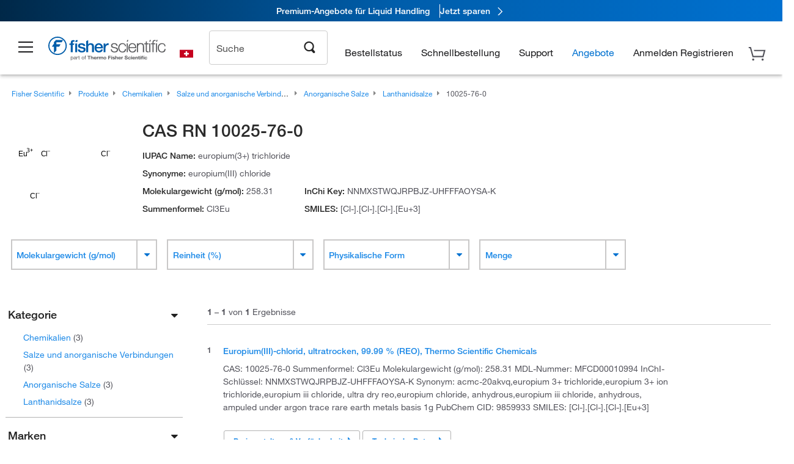

--- FILE ---
content_type: text/html; charset=utf-8
request_url: https://www.fishersci.ch/ch/en/browse/cas/10025-76-0
body_size: 44807
content:
<!DOCTYPE html>
<html class="no-js" lang="">
<head>

    

     <link rel="canonical" href="https://www.fishersci.ch/ch/de/browse/cas/10025-76-0"/>





        <meta name="robots" content="index,follow">
    
        <meta http-equiv="X-UA-Compatible" content="IE=edge">
        <meta name="viewport" content="width=device-width,initial-scale=1.0"/>
        <meta charset="UTF-8">
        <meta name="google-site-verification" content="XtnlsgzD-1f_CDzG5A6tujCnDy45Nsk5vQ6sKbI3EEA">
        <meta name="msvalidate.01" content="1D0C243E686277AEA7DBB0E88CD31B62">



        <title>CAS RN 10025-76-0 | Fisher Scientific</title>


    <link rel="preconnect" href="//beta-static.fishersci.eu">

    <!-- releaseVersion:3f09b209-45d7-4653-824d-69775704eab4 -->
    <!-- CSS: media=all and print; -->
    <link rel="stylesheet" type="text/css" media="all" href="/etc/designs/fishersci/clientlibs/commercelibs.min.3f09b209-45d7-4653-824d-69775704eab4.css"/>
    <link rel="stylesheet" type="text/css" media="all" href="/etc/designs/fishersci/clientlibs/headlibs-global.min.3f09b209-45d7-4653-824d-69775704eab4.css"/>
    <link rel="stylesheet preload" as="style" type="text/css" media="screen" href="/catalog/search/resources/css/searchResults.css?v=3f09b209-45d7-4653-824d-69775704eab4">
    <link rel="stylesheet" data-norem type="text/css" media="screen and (min-width: 1025px)" href="/etc/designs/fishersci/clientlibs/desktoplibs.min.3f09b209-45d7-4653-824d-69775704eab4.css"/>
    <link rel="stylesheet" data-norem type="text/css" media="screen and (min-width: 641px) and (max-width: 1024px)" href="/etc/designs/fishersci/clientlibs/tabletlibs.min.3f09b209-45d7-4653-824d-69775704eab4.css"/>
    <link rel="stylesheet" data-norem type="text/css" media="screen and (max-width: 640px)" href="/etc/designs/fishersci/clientlibs/mobilelibs.min.3f09b209-45d7-4653-824d-69775704eab4.css"/>
    <link rel="stylesheet" data-norem type="text/css" media="print" href="/etc/designs/fishersci/clientlibs/print.min.3f09b209-45d7-4653-824d-69775704eab4.css"/>


    <!-- END cssIncludes -->

        <!-- Common JS -->
        <script type='text/javascript' src='/etc/designs/fishersci/clientlibs/common.min.2021.09.35-FS.js'></script>
        <script type='text/javascript' src="/etc/designs/fishersci/clientlibs/commercelibs/legacy/common.js?v=2021.09.35-FS"></script>
    <script src="/catalog/search/static/resources/js/search-digital-data.min.js?v=3f09b209-45d7-4653-824d-69775704eab4" defer></script>
    <script type="text/javascript">
        function htmlDecode(input) {
          const doc = new DOMParser().parseFromString(input, "text/html");
          return doc.documentElement.textContent;
        }

        var storeLocalePath = 'de_CH';
        var selectedRefinements = [];
       
        var searchTermDigitalData = htmlDecode(' 10025-76-0 ');
        var searchTypeDigitalData = 'cas';
        var pageNumberDigitalData = '1';
        var totalResultDigitalData = '1';
        
        var searchKeyword = encodeURIComponent('');
        var _isEULocale = false;
        if(storeLocalePath != null && storeLocalePath != undefined){
            _isEULocale = storeLocalePath.slice(3,5) != "US" && storeLocalePath.slice(3,5) != "CA";
        }
        var env = env || {};
        env.isSearch = true;
        env.showRecentlyViewed = true;
        env.ajaxSearch = false;
        window.searchResults = {};
        var searchDigitalData = {
            searchTerm: searchTermDigitalData, 
            searchType: searchTypeDigitalData, 
            experienceType: 'Lucidworks', 
            selectedRefinements: selectedRefinements, 
            page: pageNumberDigitalData, 
            totalResults: totalResultDigitalData
        };
        
        window.addEventListener('load', function() {
            fishersci.components.SearchDigitalData.init(searchDigitalData);
        });
    </script>

    <!-- This will fix up the libs for IE8/7 due to the url rewriter not rewriting conditional comments in CQ  -->
    <script type="text/javascript">
        if( $('html.ie8').length > 0 || $('html.ie7').length > 0 ){
            $('head').append($("link[rel='stylesheet'][href*='desktoplibs']").attr("media","screen"));
        }
    </script>

   

    <script type="text/javascript">
        var s = {};
        var iadsSearchTerm = "";
        var focusArea = "all";
        var imageRoot = '/shop/FisherSci/theme/images/';
        var restTypeaheadSearchServiceURL = '//www.fishersci.com/catalog/service/typeahead/suggestion';
        var restTypeaheadSearchServiceDataType = 'json';
        var fisherDataLayer = {
            generalData: {
                pageType: 'cas',
                
            },
            userData: {},
            searchData: {
                searchTerm: '',
                searchType: 'cas',
                resultsNum: '1',
                pageNumber: '1',
                experienceType: 'Lucidworks',
                filters: {
                    category: ''
                }
            },
            productData: {}
        };
       
    </script>

    <script type='text/javascript' src="/catalog/search/resources/js/searchResults.min.js?v=3f09b209-45d7-4653-824d-69775704eab4" defer></script>



     <meta name="lw_version" content="5.9.2">
</head>
<body id="fs">

    <!-- start CQ header -->
    <script type="text/javascript">
        I18n.locale = "de_CH";
        I18n.defaultLocale = "de_CH";
        I18n.countryCode = "CH";
    </script>

    <script>env.isNewHeader = true;</script>
<!-- START static-header-files -->
<script>
    env.currentEnvironment = "prod_eu";
    env.sessionTimerTotalSeconds = "3600";
    env.sessionTimerShowWarningSeconds = "3480";
    env.sessionTimerEnableNewLogOff = "false";
    env.sessionTimerEnableNewLogOffCountries = "";
    const redirectTriggerPaths = ["/store1/account-dashboard","/store1/users/","/shop/getProfile.do"];
</script>
    <script src="/global-ui/resources/digital-data.min.js" defer></script>
    <script src="/global-ui/resources/analytics.min.js?39ebdb9" defer></script>
<!-- Load utils -->
<script>
window.utils={getCookie:function(h){var k="";var j=document.cookie?document.cookie.split("; "):[];for(var f=0,c=j.length;f<c;f++){var d=j[f].split("=");var a=decodeURIComponent(d.shift());var b=d.join("=");if(b&&h===a){if(b.indexOf('"')===0){b=b.slice(1,-1).replace(/\\\\"/g,'"').replace(/\\\\\\\\/g,"\\\\")}try{b=decodeURIComponent(b)}catch(g){}k=b;break}}return k},setCookie:function(name,value,options){options=options||{};var cookie=encodeURIComponent(name)+"="+encodeURIComponent(value);var expires=options.expires;if(expires&&expires instanceof Date){expires=expires.toUTCString()}if(expires){cookie+="; expires="+expires}if(options.path){cookie+="; path="+options.path}if(options.domain){cookie+="; domain="+options.domain}if(options.secure){cookie+="; secure"}cookie+=";SameSite=None";document.cookie=cookie},deleteCookie:function(cookieName){document.cookie=cookieName+"=; expires=Thu, 01 Jan 1970 00:00:00 UTC; path=/;"},clientLogging:function(msg){var xhr=new XMLHttpRequest;xhr.open("POST","/global-ui/client-log",true);xhr.setRequestHeader("Content-Type","application/json");xhr.onload=function(){if(xhr.status>=200&&xhr.status<300){console.log("Successfully Logged:",xhr.responseText)}else{console.error("Error Logging:",xhr.statusText)}};var requestBody=JSON.stringify({msg:msg});xhr.send(requestBody)}};window.domUtils={waitForElement:function(selector,callback){if(document.querySelector(selector)){callback()}else{var observer=new MutationObserver(function(mutations,observer){if(document.querySelector(selector)){callback();observer.disconnect()}});observer.observe(document.body,{childList:true,subtree:true})}}};
</script><link rel="preload" href="/global-ui/resources/application.min.css?version=39ebdb9" as="style" />
<link rel="preload" href="/global-ui/etc/designs/fishersci/clientlibs/hbs-compiled.min.js?version=39ebdb9" as="script" />
<link rel="preload" href="/global-ui/resources/header.min.js?version=39ebdb9" as="script" />

<script src="/global-ui/etc/designs/fishersci/clientlibs/hbs-compiled.min.js?version=39ebdb9"></script>
<script src="/global-ui/resources/komodo.min.js?version=39ebdb9" defer></script>
<script src="/global-ui/resources/header.min.js?version=39ebdb9" defer></script>
<script src="/global-ui/resources/searchbar.min.js?version=39ebdb9" defer></script>
<script src="/catalog/search/static/resources/js/signals.min.js?v=39ebdb9" defer></script>
<script src="/global-ui/resources/additional-helpers.min.js?version=39ebdb9" defer></script>


<link rel="stylesheet" href="/global-ui/resources/application.min.css?version=39ebdb9" type="text/css">
        <link rel="stylesheet" href="/global-ui/resources/komodo.lite.css?version=39ebdb9" type="text/css">

    <script type="module" src="https://komodo-web-components.s3.us-east-1.amazonaws.com/libraries/explorer/komodo-core-explorer-web-components-latest/dist/explorer/explorer.esm.js"></script>
    <link rel="stylesheet" href="/designsystem-cdn/design-tokens/fsc_variables.css">
    <script>
        setTimeout(function() {
            if (!!window.MSInputMethodContext && !!document.documentMode) {
                var script = document.createElement('script');
                script.noModule = true;
                script.src = 'https://komodo-web-components.s3.us-east-1.amazonaws.com/libraries/explorer/komodo-core-explorer-web-components-latest/dist/explorer/explorer.js';
                document.head.appendChild(script);
            }
        }, 0);
    </script>
<script>env.isNewHeader = true;</script>
    <!-- END static-header-files --><!--START header.hbs from release-eu/2026_01_04-FS-SYS-ENG on 20260121 00:53:33 GMT-->
<script>
    window.globalUi = {};
    window.globalUi.branchName = "release-eu/2026_01_04-FS-SYS-ENG";
    window.globalUi.buildTimestamp = "20260121 00:53:33 GMT";
    window.globalUi.currentEnvironment = "prod_eu";
</script>
    <script>env.removeSpecialOffers = true;</script>
<!--START static-header-code-->
<!--header URL /fishersci/eu/de_CH/layout/scientific/_jcr_content/header-par.html-->
<style>
@media (max-width:414px){#header-shim.eu-banner-disabled{margin-top:87px!important}#header-shim.fm-banner-enabled{margin-bottom:155px!important}}@media (min-width:414px) and (max-width:767px){#header-shim.eu-banner-enabled{margin-top:130px!important}#header-shim.eu-banner-disabled{margin-top:79px!important}#header-shim.fm-banner-enabled{margin-top:160px!important}#header-shim.fm-banner-enabled.breadcrumbs{margin-top:164px!important}#header-shim.fm-banner-enabled.legacy-helper{margin-top:150px!important}}@media (min-width:768px){#header-shim.eu-banner-enabled{margin-top:133px!important}#header-shim.eu-banner-enabled.breadcrumbs{margin-top:155px!important}#header-shim.eu-banner-enabled.sticky-cart{margin-top:112px!important}#header-shim.eu-banner-disabled{margin-top:104px!important}}
</style><script>
    //Let's try to remove the inline Adobe scripts until teams can do it
    let adobeIds = ['launchwrapper','adobe-launch-pre-hide-snippet'];
    adobeIds.forEach(function(id){
        let elem = document.getElementById(id);
        if(elem){
            elem.remove();
        }
    });

    //New Adobe Launch deployment
    !function(e,a,n,t){var i=e.head;if(i){
    if (a) return;
    var o=e.createElement("style");
    o.id="alloy-prehiding",o.innerText=n,i.appendChild(o),setTimeout(function(){o.parentNode&&o.parentNode.removeChild(o)},t)}}
    (document, document.location.href.indexOf("adobe_authoring_enabled") !== -1, ".personalization-container { opacity: 0 !important }", 3000);

    //If we're lower than IE11, set the cookie to false and redirect to the homepage
    if(document.documentMode && document.documentMode < 11){
        document.location = '/global-ui/content/newheader/delete';
    }
    var env = env || {};
    env.newHeaderUserType="G";
    env.newHeaderPersistentUser="";
    var I18n = typeof(I18n) !== "undefined" ? I18n : {};
    I18n.locale ="de";
    I18n.defaultLocale ="de";
    I18n.translations = typeof I18n.translations !== "undefined" ? I18n.translations : {};
    I18n.translations["de"] = {"searchResults":{"welcome":"Willkommen","addToCartBtn":"Zum Warenkorb hinzufügen","compareCheckbox":"Vergleichen","specialOffer":"Sonderangebot","promotionsAvailable":"Sonderaktionen verfügbar","onlineSavings":"Online-Einsparungen sind verfügbar","PromotionsOnlineSavings":"Sonderaktionen und Online-Einsparungen sind verfügbar","pricingAvailability":"Preisgestaltung & Verfügbarkeit","specifications":"Technische Daten","sortResults":"Filtern nach","bestMatch":"Relevanz","mostPopular":"Popularität","showFewer":"Weniger anzeigen","showingItems":"Artikel","loadMore":"Mehr anzeigen","searchResults":"Suchergebnisse für xxx","relatedCategories":"Verwandte Kategorien","didYouMean":"Meinten Sie","autoCorrection":"Leider gibt es keine Einträge für \"flsk\" auf unserer Website. Wir haben Ihren Suchbegriff automatisch auf \"flask\" abgeändert.  Wenn Sie Hilfe bei der Suche nach einem Produkt benötigen, wenden Sie sich bitte an unseren Kundendienst unter der Rufnummer 01509 555 888.","checkSpellings":"Leider gibt es keine Einträge für \"xyzxyz\" auf unserer Website. Wir empfehlen, weniger oder weniger genaue Stichwörter zu verwenden, die Rechtschreibung zu überprüfen und die Suche zu wiederholen. Wenn Sie Hilfe bei der Suche nach einem Produkt benötigen, wenden Sie sich gerne an unseren Kundendienst unter der Rufnummer 01509 555 888.","productCategory":"Produktkategorie","productName":"Produktname","fisherCtgNo":"Fisher-Katalognummer","MfrCtgNo":"Hersteller-Katalognummer","casNo":"CAS-Nummer","brandName":"Markenname","selectedCriteria":"Es tut uns leid, mit den gewählten Kriterien wurden keine Produkte gefunden.  Wir empfehlen, Ihre Filterauswahl zu aktualisieren oder eine weitere Suche durchzuführen. Wenn Sie Hilfe bei der Suche nach einem Produkt benötigen, wenden Sie sich gerne an unseren Kundendienst unter der Rufnummer 01509 555 888.","category":"Kategorie","specialOffers":"Sonderangebote","brand":"Marke","giveFeedBack":"Feedback geben","showDetails":"Details anzeigen","hideDetails":"Details ausblenden","oneMoment":"Einen Moment bitte, während wir Ihre Ergebnisse laden","pleaseLogin":"Bitte melden Sie sich an, um Ihre Vertragspreise und weitere Artikelinformationen anzuzeigen","labelOf":"von","enterNumber":"Geben Sie eine Zahl ein","enterQuantity":"Geben Sie eine Menge ein","priceAvailability":"Preisgestaltung & Verfügbarkeit","allCategories":"Alle Kategorien","placeholder":"Suche nach Stichwort, Katalognummer, CAS-Nummer","showingResults":"Ergebnisse anzeigen für","sortBy":"Sortieren nach","records":"Ergebnisse","previous":"Vorherige","next":"Nächste","search":"Suche","edge":"Fisher Scientific Edge","edgeDesc":"Versand am Tag der Bestellung für Produkte, die vor 14 Uhr bestellt wurden.<br>Versand am nächsten Arbeitstag bei Bestellung nach 14 Uhr.","edgeLearnMoreUrl":"scientific-products/special-offers-and-programs/fisher-scientific-edge.html","greenerChoice":"Greener Choice","greenerChoiceTitle":"„Greener Choice“-Produkt","greenerChoiceDesc":"Diese Produkt bietet einen oder mehrere umweltfreundliche Vorteile entsprechend den „Green Guides“ der FTC der USA.","greenerChoiceLearnMoreText":"Erfahren Sie mehr über das „Greener Choice“-Programm","greenerChoiceLearnMoreUrl":"javascript:void(0)","duplicateListTitle":"Der Listenname wird bereits verwendet. Bitte geben Sie einen anderen Namen ein."},"featuredProducts":{"new":"Neu","sale":"Verkauf"},"searchRefinements":{"new":"Neu","sale":"Verkauf","narrowResults":"Ergebnisse verfeinern","selectedfilters":"Filter","removeAll":"Alle entfernen","showMore":"Mehr anzeigen","enterBrand":"Markenname eingeben","brand":"Marke","categories":"Kategorie","showMenu":"Menü anzeigen","jumpTo":"Gehe zu ...","miscellaneous":"Verschiedenes","backToTop":"Nach Oben"},"recentlyViewed":{"recentlyViewed":"Kürzlich angesehene Artikel ...","show":"Anzeigen","hide":"Ausblenden"},"fisherOrders":{"order":{"orderDate":"Bestelldatum","orderStatus":"Bestellstatus","orderedBy":"Bestellt von","release":"Versionsnr.","po":"Auftragsnr.","merchandiseTotal":"Waren insgesamt","packingSlips":"Versandliste anfordern","viewInvoice":"Rechnung anzeigen","attention":"Achtung","shipTo":"Lieferung an","order":"Bestellen Sie","viewReq":"Bestellanforderung anzeigen","auditTrail":"Prüfprotokoll","account":"Konto","reorderItems":"Diese Artikel erneut bestellen","returnProducts":"Produkte zurücksenden","itemsShipped":"Versandte Artikel","itemsInProgress":"Artikel in Bearbeitung","itemsBackordered":"Artikel im Lieferrückstand","itemsHold":"Zurückgelegte Artikel","itemsVendor":"Artikel, die vom Anbieter versandt werden","sale":"SALE"}},"needItNow":{"needIt":"Sie benötigen das Produkt sofort?","backToQuickView":"Zurück zur Schnellansicht","technicalEqProducts":"Diese technisch gleichwertigen Produkte sind ebenfalls erhältlich."},"modalProductHeader":{"requiredAccessories":"Erforderliches Zubehör"},"fisherForm":{"forms":{"registerHere":"Hier registrieren","title":"Titel","lastName":"Nachname","company":"Firma","address1":"Adresszeile 1","address2":"Adresszeile 2","city":"Ort","postalCode":"Postleitzahl","country":"Land","pleaseSelect":"Bitte auswählen","austria":"Österreich","belgium":"Belgien","denmark":"Dänemark","finland":"Finnland","france":"Frankreich","germany":"Deutschland","ireland":"Irland","italy":"Italien","netherlands":"Niederlande","portugal":"Portugal","spain":"Spanien","sweden":"Schweden","switzerland":"Schweiz","unitedKingdom":"Vereinigtes Königreich","department":"Abteilung","jobRole":"Arbeitsstelle","administration":"Administrator","authorisedDistributor":"Autorisierter Vertriebspartner","buyer":"Einkäufer","consultant":"Berater","dealer":"Händler","educatorTrainer":"Lehrer/Ausbilder","endUser":"Anwender","engineer":"Ingenieur","executive":"Führungskraft","groupManager":"Gruppenleiter","foremanAssistant":"Vorarbeiter/Assistent","operator":"Bediener","projectManager":"Projektleiter","safetyOfficer":"Sicherheitsbeauftragter","scientist":"Wissenschaftler","graduate":"Student im Aufbaustudium/Doktorand","technician":"Techniker","other":"Sonstiges","accountNumber":"Kontonummer","emailAddress":"E-Mail-Adresse","tickBox":"Bitte aktivieren Sie das Kontrollkästchen, um Informationen über unsere Produkte und Dienstleistungen sowie exklusive Angebote und Sonderaktionen, die auf Ihre Anforderungen zugeschnitten sind, zu erhalten. Die Geheimhaltung Ihrer Daten ist uns wichtig; alle von Ihnen angegebenen persönlichen Daten werden gemäß unserer","privacyPolicy":"Datenschutzrichtlinie","futureInformation":"verwendet und Sie können Ihre Einverständniserklärung zum Erhalt von Marketingmitteilungen jederzeit widerrufen.","submit":"Absenden"}},"fisherMessaging":{"table":{"item":"Artikel","mfrNo":"Herst.- Nr.","itemDescription":"Artikelbeschreibung","description":"Beschreibung","priceUnit":"Preis pro Einheit","quantity":"Anzahl","availability":"Verfügbarkeit","addToCart":"Zum Warenkorb hinzufügen","addToList":"Zur Liste hinzufügen","addItems":"Artikel hinzufügen","na":"Keine Angabe","price":"Preis","qty":"Anzahl","discontinuedMsg":"Dieser Artikel wurde vom Hersteller eingestellt und ist nicht mehr erhältlich. Weitere Informationen erhalten Sie von unserem Kundendienst: 1-800-766-7000","restrictionMsg":"Aufgrund von Produkteinschränkungen kann dieser Artikel nicht gekauft werden. Bei Fragen wenden Sie sich unter der Rufnummer 0800 208840 an einen Kundendienstvertreter.","emailUs":"Senden Sie uns eine E-Mail,","assistance":"um Hilfe zu erhalten","catalogNo":"Artikelnummer","qtyAavailability":"Anzahl & Verfügbarkeit","addToBasket":"Zum Warenkorb hinzufügen","productSpecification":"Produktspezifikationen","title":"Titel","catalogNum":"Artikelnummer","unit":"Einheit","nonPreferred":"Nicht bevorzugt","defaultDescription":"Standardbeschreibung wiederherstellen","itemsProductPage":"Fügen Sie Artikel von der Produktseite oder dem Warenkorb hinzu oder importieren Sie eine Tabelle oder CSV-Datei, um mit der Verwendung Ihrer Liste zu beginnen","itemSubtotal":"Zwischensumme Artikel","cartSubtotal":"Zwischensumme Warenkorb","orderCatalog":"Artikelnummer","titleDesc":"Titel/Beschreibung","unitPrice":"Preis pro Einheit","status":"Status","merchandiseTotal":"Waren insgesamt","expand":"Expandieren","date":"Datum","trackingInfo":"Sendungsverfolgungsinfo","shipped":"Versandt","tracking":"Sendungsverfolgung","orderTracking":"Sendungsverfolgungsnr.","dateShipped":"Versanddatum","proNo":"PRO-Nr.","trackingNA":"Sendungsverfolgung k. A.","bolNo":"BOL-Nr.","viewCreditMemo":"Gutschrift anzeigen","packingSlips":"Versandliste anfordern","viewInvoice":"Rechnung anzeigen","pkg":"Pkg.","weight":"Gewicht","proNumber":"PRO-Nummer","statusDate":"Statusdatum","signedBy":"Unterschrift","time":"Zeit","location":"Land/Region","activity":"Aufgabe","orderNumber":"Bestellnummer","PoNumber":"Auftrag Nummer","placedOn":"Bestellt auf","viewOrderDetails":"Auftragsdetails anzeigen","preferredProduct":"Dieses Produkt gehört zu den bevorzugten Produkten Ihres Unternehmens","createProfile":"Erstellen Sie ein Profil,","availabilityProducts":"um die Verfügbarkeit aller Produkte und mehr einfach anzuzeigen.","sds":"SDB","reqAccessories":"Erforderliches Zubehör","accessories":"Zubehör","productFeedback":"Feedback zu Produkten","promotionDetails":"Details zu Sonderaktionen","onlineSavings":"Online-Einsparungen","priceUoms":"priceUoms.0.stdAvailability","needNow":"Sie benötigen das Produkt sofort?","alternateProducts":"Verfügbare alternative Produkte anzeigen.","substituteProducts":"Alternative Produkte anzeigen","ensureCrctProd":"Dieser Artikel verfügt über eine nicht standardmäßige Versorgungsspannung; stellen Sie sicher, dass Sie das richtige Produkt bestellen.  Weitere Details erhalten Sie bei unserem Kundendienst: 1-800-766-7000.","instantSavings":"Sofortige Online-Einsparungen (30 %)","checkAvailability":"Verfügbarkeit prüfen","matchMore":"Es wurden mehrere Übereinstimmungen gefunden. Bitte wählen Sie aus der Liste unten aus.","chooseProduct":"Wählen Sie das Produkt, das Sie Ihrer Bestellung hinzufügen möchten.","currentPrice":"Informationen zu aktuellen Preisen erhalten Sie von unserem Kundendienst. 1-800-766-7000","itemsInCart":"Artikel in Ihrem Warenkorb","unitMeasure":"Maßeinheit","stock":"Verfügbarkeit"}},"specTableProduct":{"chemicalIdentifiers":"Chemische Identifikatoren","specifications":"Technische Daten","readDescription":"Beschreibung lesen ...","description":"Beschreibung","productCertificates":"Produktzertifikate anzeigen","shelfLife":"Haltbarkeitsdauer:","sdsSafetyDoc":"SDB & Sicherheitsdokumente","sds":"SDB","safetyDataSheets":"Sicherheitsdatenblätter","locateSafetyDatasheet":"So finden Sie ein Sicherheitsdatenblatt:","searchBox":"1. Geben Sie eines der folgenden Details in das SDB-Suchfeld ein und klicken Sie auf „Suche“:","FCCSNumber":"Fisher Scientific Katalognummer, CAS-Nummer, chemische Bezeichnung oder Artikelnummer des Herstellers.","pdfFile":"2. Klicken Sie auf die Fisher Scientific Katalognummer eines Suchergebnisses, um sein SDB als PDF in einem neuen Fenster zu öffnen.","searchFor":"Suche nach:","search":"Suche","sdsResults":"Ihr SDB-Ergebnis: 1052 Element(e).","sdsPdf":"Klicken Sie auf eine Katalognummer, um das SDB-PDF zu öffnen.","fisherCtgNo":"Fisher Katalognummer","productNmae":"Produktname","productDescription":"Produktbeschreibung"},"productCertificates":{"lotNumber":"nach Chargennummer","noCertificates":"Für dieses Produkt können keine Zertifikate angezeigt werden","productCertificates":"Alle Produktzertifikate auf fishersci.de durchsuchen","productCert":"Produktzertifikate","productCertSearch":"Suche nach Produktzertifikaten","certAnalysis":"Analysenzertifikat","fisherChemSpec":"Fisher Chemical Spezifikation","fisherChemSearchAnalysis":"Suche nach einem Fisher Chemical Analysenzertifikat","information":"Für diesen Service benötigen Sie zwei Informationen:","catalogueNoChem":"Die Katalognummer der Chemikalie, z. B.: A/0520/25 oder 10652241","lotNo":"Die Chargennummer der Chemikalie von der Flasche oder Verpackung, z. B.: 1419182","certWindow":"Tragen Sie diese in die entsprechenden Felder ein und klicken Sie auf „Suche“. Das Zertifikat wird in einem neuen Browserfenster angezeigt. Sie können das Zertifikat mit den normalen Browser-Steuerelementen kopieren oder drucken.","lotNumb":"Chargennr.","search":"Suche","chemSpecSerach":"Suche nach Fisherbrand Chemikalienspezifikation","specSheets":"Die Spezifikationsblätter für Fisher Chemical Produkte stehen Ihnen zur Verfügung.","contactSpecialists":"Wenn Sie bei der Nutzung dieses Services Probleme haben, kontaktieren Sie bitte unsere Spezialisten.","specSearch":"Suche nach Spezifikation","viewSpecSheet":"Geben Sie die Katalognummer ein, für die Sie das Datenblatt anzeigen möchten, d. h. P/7500/15"},"addToListEu":{"close":"Schließen","warningText":"Sie haben diesen Artikel bereits zur Liste hinzugefügt","personalList":"Persönliche Listen","companyList":"Unternehmenslisten","personalListTab":"Tab „Persönliche Listen“","selectionPersonalList":"Persönliche Liste auswählen","existingList":"Zu vorhandener Liste hinzufügen","newPersonalList":"Oder eine neue persönliche Liste erstellen","newCompanyList":"Oder eine neue Unternehmensliste erstellen","createList":"Liste erstellen","companyListTab":"Tab „Unternehmenslisten“","selectionCompanyList":"Unternehmensliste auswählen"},"ieMylistHeader":{"home":"Startseite","myLists":"Meine Listen","existingList":"Vorhandene Liste auswählen","personal":"Persönlich","selectList":"Liste auswählen","company":"Firma","createButton":"Wenn Sie eine Liste erstellen möchten, verwenden Sie die Schaltfläche unten","addProducts":"Befolgen Sie die Anweisungen und beginnen Sie mit dem Hinzufügen von Produkten","createList":"Liste erstellen","retriveList":"Bitte warten. Ihre Liste wird abgerufen.","createNewList":"Neue Liste erstellen","newList":"Name der neuen Liste","personalCompanyList":"Wird dies eine persönliche Liste oder eine Unternehmensliste","cancel":"Abbrechen"},"emailNotificationForm":{"emailNotification":"Einstellungen für E-Mail-Benachrichtigungen","emailError":"Beim Aktualisieren Ihrer Einstellungen für E-Mail-Benachrichtigungen ist ein Fehler aufgetreten. Versuchen Sie es bitte erneut","updateNotification":"Wenn Sie diese Einstellungen für E-Mail-Benachrichtigungen aktualisieren, werden sie auch in Ihrem Profil geändert.","orderConfirmation":"Auftragsbestätigung","confirmationMails":"Wenn E-Mails zur Auftragsbestätigung an zusätzliche E-Mail-Adressen gesendet werden sollen, geben Sie diese bitte unten ein (getrennt durch Semikolons).","backOrderUpdates":"Aktualisierungen bei Lieferrückstand","shipmentNotification":"Versandbenachrichtigungen","invoiceNotification":"Benachrichtigungen zur Rechnungskopie","update":"Aktualisierung"},"crossReference":{"alsoInterested":"Folgendes könnte Sie auch interessieren","for":"Für","savingsOf":"EINSPARUNGEN in Höhe von","alernateOption":"als alternativer Artikel zu Katalognummer","alternateOPtionAvailable":"Alternativer Artikel verfügbar","alternateOptionTo":"zu Katalognummer"},"featuredPromotionListResults":{"hotDeal":"Top-Angebot","limitedTime":"Begrenzte Zeit","newOffer":"Neues Angebot","savingsEvent":"Spar-Event","buyNow":"Jetzt kaufen","expires":"Gültig bis zum","narrowResults":"Ergebnisse verfeinern","selectedFilters":"Ausgewählte Filter","multipleBrands":"Mehrere Hersteller","promoCode":"Aktionscode","CTACouponText":"Siehe Details der Promotion","redemptionOnly":" Nur zur Einlösung","daysLeft":"Tage verbleiben","days":"Tage","hours":"Stunden","minutes":"Minuten","seconds":"Sekunden","noPromoMessage":"Entschuldigung, zur Zeit gibt es keine Sonderangebote.","checkBackMessage":"Schauen Sie das ganze Jahr über vorbei, um herauszufinden, wie Sie sparen können. ","viewAllPromosMessage":"Sehen Sie sich alle unsere Aktionen an"},"ieMylist":{"listOptions":"Listenoptionen","bulkUpload":"Bestellung größerer Mengen","defaultList":"Diese Liste als Standardliste einstellen","retainList":"Listenmengen beibehalten","editList":"Listennamen bearbeiten","deleteList":"Liste löschen","addItemsToCart":"Artikel zum Warenkorb hinzufügen"},"eventsList":{"viewMore":"Weitere Details anzeigen","register":"Registrieren","noEvents":"Keine Ereignisse gefunden"},"quickViewProduct":{"reqAccessories":"Erforderliches Zubehör","loadMore":"Mehr anzeigen","promotionalPrice":"Der Aktionspreis gilt nur für Online-Bestellungen. Ihre Vertragspreise können abweichen. Sind Sie daran interessiert, sich für eine zugeordnete Kontonummer anzumelden?","learnMore":"Erfahren Sie mehr","promoPrice":"Der Aktionspreis gilt nur für Online-Bestellungen."},"accountMenu":{"signOut":"Abmelden","not":"Nicht","yourAccount":"Ihr Konto"},"mylistHeader":{"excelSpreadSheet":"Erstellen und speichern Sie eine Excel-Tabelle oder eine CSV-Datei mit zwei Spalten. Spalte 1 muss Teilenummern enthalten; Spalte 2 (optional) kann Artikelbeschreibungen enthalten. max. 100 Artikel","click":"Klicken","chooseFile":"Wählen Sie eine Datei aus","csvFile":"und navigieren Sie zu der auf Ihrem Computer gespeicherten Tabelle oder CSV-Datei.  Öffnen Sie die Datei zum Hochladen der Tabelle oder CSV-Daten in die Liste"},"savedCart":{"savedCart":"Gespeicherter Warenkorb","savedItems":"Wir haben die Artikel, die Sie in Ihrer letzten Sitzung in den Warenkorb gelegt haben, gespeichert. Sie können sie jetzt wieder zu Ihrem Warenkorb hinzufügen oder sie verwerfen, um von vorne zu beginnen.","discardItems":"Diese Artikel verwerfen","addToCart":"Zum Warenkorb hinzufügen"},"shoppingCartPrintView":{"securityMsg":"* Fisher Scientific zeigt aus Sicherheitsgründen keine persönlichen Kontoinformationen an.","changePriceAvail":"* Änderungen der Preise und Verfügbarkeit sind vorbehalten."},"searchBreadcrumbs":{"yourSelections":"Ihre Auswahl"},"cartTableLayout":{"quotes":"Angebote"},"certSearchEu":{"getCertificate":"Zertifikat abrufen"},"availability":{"inStock":"Vorrätig","availableIn":"Verfügbar in","onOrder":"Auf Bestellung","forZiPcode":"Für die Postleitzahl","estimatedDelivery":"Voraussichtliche Lieferung","through":"Bis"},"cartlet":{"recentAdded":"Kürzlich hinzugefügt","additionalProducts":"Weitere Produkte","subtotal":"Zwischensumme","viewCart":"Warenkorb ansehen","cartEmpty":"Ihr Warenkorb ist derzeit leer","cart":"Warenkorb","contact":"Kontakt","goToCart":"Warenkorb"},"featuredCollectionRefinements":{"narrowResults":"Ergebnisse verfeinern","removeAll":"Alle entfernen","selectedFilters":"Ausgewählte Filter","showMore":"Mehr anzeigen"},"eCommOnMarketing":{"item":"Artikel:","itemIsInHotlist":"Artikel ist in der Liste","itemIsAlreadyInHotlist":"Artikel ist bereits in der Liste","addItemToHotlistTitle":"Meine Listen – Artikel hinzufügen","addItemToAnExistingHotlist":"Diesen Artikel zu einer vorhandenen Liste hinzufügen.","pleaseSelectAHotlist":"Wählen Sie unten eine Liste aus.","saveToHotlist":"In Liste speichern","cancel":"Abbrechen","catalognumber":"Artikelnummer","description":"Beschreibung","price":"Preis","quantityandavailability":"Anzahl & Verfügbarkeit","details":"Details","onlineinstantsaving":"Sofortige Online-Einsparungen","productspecification":"Produktspezifikationen","addtolist":"Zur Liste hinzufügen","addtocart":"Zum Warenkorb hinzufügen","labelFor":"für","contenBelongsTo":"Inhalte gehören möglicherweise nicht zu diesem Online-Shop."},"extSearch":{"extSearchTitle":"Suche nach externen Herstellern","instructions":"Verwenden Sie den Herstellercode auf den nachfolgenden externen Seiten:","select":"Auswählen","go":"Los"},"insight2Errors":{"addedToList":"Zur Liste hinzugefügt"},"leftNav":{"orderByCatalog":"Bestellen nach Katalog"}};
    var linkTranslations = {
        "account": "Mein Konto",
        "register": "Ein Geschäftskonto erstellen",
        "signIn": "Anmelden Registrieren"
    }
    var sessionExpiredMessage = {
        "label" : "Session Expired: ",
        "message" : "Please &lt;a href&#x3D;&#x27;#&#x27; class&#x3D;&#x27;btn-sign-in&#x27;&gt;sign in&lt;/a&gt; to access all account features.",
    };
    env.customHomeRedirectEnabled = true;
</script>
<!-- Adobe Script -->
<script src="https://assets.adobedtm.com/7835b01639d4/12f22ad179cc/launch-79ca2f59a701.min.js" async></script>

<script>
if(!window.preloadOffers){window.preloadOffers={version:"2025.06.0.fs - fs-eu-hp-re-design-phase4"};function preLoadOffer(div,msec,count,offer){var offerHTML=offer.offerHTML;var offerUrl=offer.offerUrl;var element=document.querySelector("#"+div+" , ."+div),i,s;if(!element){if(count<9){count++;setTimeout(function(){preLoadOffer(div,msec,count,offer)},msec);return}return}if(offerHTML&&preloadVerifyHtmlOffer(offerHTML)){try{element.innerHTML=offerHTML;s=element.querySelectorAll("script");for(i=0;i<s.length;i++){preloadOffers.scriptNode.push(s[i].text)}element.setAttribute("preloaded","true");element.setAttribute("offerUrl",offerUrl);dispatchPreloadOffersEvent(div)}catch(error){console.error("could not execute script : "+error)}}else{showDefaultOfferContent(element);element.setAttribute("preloaded-default","true")}}function preloadVerifyHtmlOffer(data){var isValid=false,doc,$head;if(typeof data!=="undefined"&&data.length>0){if(data.indexOf("<head")===-1){isValid=true}else{doc=(new DOMParser).parseFromString(data,"text/html");$head=doc.querySelector("head");if($head.childElementCount===0){isValid=true}}}return isValid}function showDefaultOfferContent(element){try{element.setAttribute("preloaded","false");var content,loadingWheelBlock=element.querySelector(" .loading-wheel-block"),loadingWheel=element.querySelector(" .loading-wheel-block .loading-wheel"),defaultOffer=element.querySelector(" .loading-wheel-block .defaultOffer");if(!loadingWheelBlock||!loadingWheel||!defaultOffer){console.log("Preload offers - no default offer for div:",element.getAttribute("id"))}else{loadingWheelBlock.style.padding="0px";loadingWheelBlock.removeChild(loadingWheel);content=defaultOffer.querySelector(".content-par-main");if(content){content.removeAttribute("style");content.className=content.className.replace(/\bcontent-par-main\b/g,"")}defaultOffer.removeAttribute("style")}}catch(error){console.error("Preload offers - errors occurred when loading default offer for div:",element.getAttribute("id"))}}function processOfferResp(responseText){if(responseText){var resp=JSON.parse(responseText),offerMap,div,offer,offers;window.preloadOffers.response=resp;window.preloadOffers.scriptNode=[];if(resp&&resp.hasOwnProperty("offerPlacementMap")){offerMap=resp["offerPlacementMap"];for(div in offerMap){offers=offerMap[div];if(Array.isArray(offers)){if(offers.length<1){showDefaultContent(document.querySelector("#"+div+" , ."+div));continue}offer=offers[0]}else{offer=offers}if(getIsBlacklisted(offer)){console.log("Preload offers - targeted placement:"+offer.interactPoint.split("|").pop());continue}preLoadOffer(div,100,1,offer)}}}}function getIsBlacklisted(offer){return offer.hasOwnProperty("blacklisted")?offer.blacklisted:false}function getPreloadURLDomain(){var input=document.querySelector("#preloadURL");return!!input?input.value:""}function dispatchPreloadOffersEvent(name){if(document.createEvent){var event=document.createEvent("Event");event.initEvent(name,true,true);document.dispatchEvent(event)}else if(document.createEventObject){if(!!document.documentElement[name]){document.documentElement[name]=1}document.documentElement[name]++}}var preloadUrl="/event/offer/preload",xhttp=new XMLHttpRequest;xhttp.onreadystatechange=function(){var response=this;if(response.readyState===4){if(!window.preloadOffers){window.preloadOffers={}}if(response.status===200){window.preloadOffers.succeed=true;processOfferResp(response.responseText)}else{window.preloadOffers.succeed=false}dispatchPreloadOffersEvent("preloadOffers");window.preloadOffers.status=response.status;window.preloadOffers.statusText=response.statusText}};xhttp.ontimeout=function(){window.preloadOffers.succeed=false;dispatchPreloadOffersEvent("preloadOffers")};xhttp.open("POST",preloadUrl,true);xhttp.setRequestHeader("Content-Type","application/json;charset=UTF-8");xhttp.timeout=4e3;xhttp.send()}function FetchCategoryRecommendations(){return{getHPCategoryRecommendation:function(){try{if(this.isCategoryRecommendationEnabled()){console.log("DM Preload - Fetching category recommendation for home page");var payload=this.getRequestPayload();$.ajax({url:"/store1/recom/categories/getCategoryRecommendation",type:"POST",data:JSON.stringify(payload),contentType:"application/json",success:function(resp){if(!!resp){console.log("DM Preload - category recommendation has been received");console.log(resp);PreloadCategoryRec.renderCategoryRecommendation(resp)}},error:function(error){console.error("DM Preload - error while fetching Category Recommendation",error)}})}else{console.log("DM - skipping getCategoryRecommenationHtml event listener - not a home page! ")}}catch(error){console.error("DM - error while in calling fetch categpry recommenation API",error)}},renderCategoryRecommendation:function(resp){try{var msec=100;var counter=0;const categoryDivContainerIntervalID=setInterval(function(){counter++;const categoryElement=document.getElementById("dm-product-categories");if(categoryElement){$("#dm-product-categories").empty().html(resp.data);clearInterval(categoryDivContainerIntervalID)}if(counter>9){clearInterval(categoryDivContainerIntervalID)}},msec)}catch(error){console.error("DM - error while in rendering in category data")}},getRequestPayload:function(){var svi=this.getCookie("s_vi");var ecid=this.getEcidFromCookie();var countryCode="";var language="";var locale=PreloadCategoryRec.getCookie("locale");if(!!locale){locale=locale.toLowerCase().split("_");if(locale.length>0){language=locale[0];countryCode=locale[1]}}var estore=this.getCookie("estore");var payload={svi:svi,ecid:ecid,countryCode:countryCode,language:language,estore:estore};return payload},getCookie:function(cookieName){var cookie=null;try{var nameEQ=cookieName+"=";var cookieList=document.cookie;var cookieIndex=cookieList.indexOf(nameEQ);var lastIndexValue;if(cookieIndex!==-1){lastIndexValue=cookieList.indexOf("; ",cookieIndex);if(lastIndexValue===-1){lastIndexValue=cookieList.length}cookie=cookieList.slice(cookieIndex+nameEQ.length,lastIndexValue);cookie=unescape(cookie)}}catch(error){console.error("DM Preload - error while in getting cookie from page : ",cookieName)}return cookie},getEcidFromCookie:function(){var ecid="";try{var val=PreloadCategoryRec.getCookie("s_ecid");var prefix="MCMID|";ecid=val?val.substring(val.indexOf(prefix)+prefix.length):""}catch(error){console.error("DM Preload - error while in getting ecid from cookie")}return ecid},catgRecommAllowedURLs:["/nl/en/home.html","/dk/en/home.html","/fi/en/home.html","/ie/en/home.html","/no/en/home.html","/pt/en/home.html","/se/en/home.html","/es/en/home.html","/es/es/home.html","/gb/en/home.html","/de/en/home.html","/de/de/home.html","/it/en/home.html","/it/it/home.html","/fr/en/home.html","/fr/fr/home.html","/at/en/home.html","/at/de/home.html","/be/en/home.html","/be/fr/home.html","/ch/en/home.html","/ch/de/home.html","/ch/fr/home.html","/ch/it/home.html","/dk/da/home.html","/se/sv/home.html"],isCategoryRecommendationEnabled:function(){let isEnabled=false;try{if(window&&window.location&&window.location.pathname&&this.catgRecommAllowedURLs.includes(window.location.pathname)){isEnabled=true}}catch(error){console.error("DM Preload - error while checking URL for category recommendaiton")}return isEnabled}}}const PreloadCategoryRec=FetchCategoryRecommendations();PreloadCategoryRec.getHPCategoryRecommendation();function OOBMinifiedCartDetails(){return{fetchCartDetails:function(){try{console.log("DM Preload - Fetching cart details");var payload=this.getRequestPayload();$.ajax({url:"/store1/recom/oobRecommendation/minifiedcartdetails",type:"POST",data:JSON.stringify(payload),contentType:"application/json",success:function(resp){if(!!resp){console.log("DM Preload - cart details has been received");console.log(resp);OOBMinifiedCartDtl.processOOBCartDetails(resp)}},error:function(error){console.error("DM Preload - error while fetching Cart Details",error)}})}catch(error){console.error("DM - error while in calling fetch cart details API",error)}},processOOBCartDetails:function(resp){try{if(resp&&resp.data){if(Array.isArray(resp.data.productInCarts)){if(resp.data.productInCarts.length===0){fisherDataLayer.productsInCart=[]}else{if(!fisherDataLayer.productsInCart||fisherDataLayer.productsInCart.length===0){fisherDataLayer.productsInCart=resp.data.productInCarts}else{fisherDataLayer.productsInCart=fisherDataLayer.productsInCart.filter(element=>resp.data.productInCarts.includes(element));resp.data.productInCarts.forEach(product=>{if(!fisherDataLayer.productsInCart.includes(product)){fisherDataLayer.productsInCart.push(product)}})}}}else{console.error("DM - Invalid data structure in response or productInCarts is empty")}if(Array.isArray(resp.data.cartItems)){if(resp.data.cartItems.length===0){fisherDataLayer.cartItems=[]}else{if(!fisherDataLayer.cartItems||fisherDataLayer.cartItems.length===0){fisherDataLayer.cartItems=resp.data.cartItems}else{fisherDataLayer.cartItems=fisherDataLayer.cartItems.filter(element=>resp.data.cartItems.some(cartItem=>cartItem.item_id===element.item_id));const existingItemIds=fisherDataLayer.cartItems.map(product=>product.item_id);resp.data.cartItems.forEach(product=>{if(!existingItemIds.includes(product.item_id)){fisherDataLayer.cartItems.push(product)}})}}}else{console.error("DM - Invalid data structure in response or cartItems is empty")}}else{console.error("DM - Response or response data is undefined")}}catch(error){console.error("DM - error while processing cart data",error)}},getRequestPayload:function(){var cartId=this.getCartIdFromCookie();var gsessionId=this.getCookie("gsessionId");var countryCode="";var language="";var locale=OOBMinifiedCartDtl.getCookie("locale");if(!!locale){locale=locale.toLowerCase().split("_");if(locale.length>0){language=locale[0];countryCode=locale[1]}}var url=window.location.pathname;var payload={cartId:cartId||"",gsessionId:gsessionId,countryCode:countryCode,language:language,url:url};return payload},getCookie:function(cookieName){var cookie=null;try{var nameEQ=cookieName+"=";var cookieList=document.cookie;var cookieIndex=cookieList.indexOf(nameEQ);var lastIndexValue;if(cookieIndex!==-1){lastIndexValue=cookieList.indexOf("; ",cookieIndex);if(lastIndexValue===-1){lastIndexValue=cookieList.length}cookie=cookieList.slice(cookieIndex+nameEQ.length,lastIndexValue);cookie=unescape(cookie)}}catch(error){console.error("DM Preload - error while in getting cookie from page for cart API : ",cookieName)}return cookie},getCartIdFromCookie:function(){let cartId="";try{let cartIdValue=OOBMinifiedCartDtl.getCookie("CART_ID");if(!!cartIdValue){cartIdValue=cartIdValue.split("_");if(cartIdValue.length>0){cartId=cartIdValue[0]}}else{cartId=cartIdValue}}catch(error){console.error("DM Preload - error while in getting CART_ID from cookie")}return cartId}}}const OOBMinifiedCartDtl=OOBMinifiedCartDetails();OOBMinifiedCartDtl.fetchCartDetails();function addFBTPlaceHolder(count){let placeholderTemplate='<div class="fbt-container container columns small-12 medium-12 large-12 kmd-mb-10"><style>.fbt-container {border-top: solid 1px #e5e5e5;padding-top: 32px;margin-top: 40px;max-width: 100%;}.kmd-dm-fbt { max-width: 918px; display: flex; } .kmd-dm-card-placeholder { width: 188px; height: 275px; /* background-color: #e6e6e6; */ animation-duration: 1.8s; animation-fill-mode: forwards; animation-iteration-count: infinite; animation-name: placeHolderShimmer; animation-timing-function: linear; background: #f6f7f8; background: linear-gradient(to right, #fafafa 8%, #f4f4f4 38%, #fafafa 54%); background-size: 1000px 640px; position: relative;}.kmd-dm-placeholder-title { width: 708px; height: 25px; background-color: #e6e6e6; animation-duration: 1.8s; animation-fill-mode: forwards; animation-iteration-count: infinite; animation-name: placeHolderShimmer; animation-timing-function: linear; background: #f6f7f8; background: linear-gradient(to right, #fafafa 8%, #f4f4f4 38%, #fafafa 54%); background-size: 1000px 640px; position: relative;}.kmd-dm-products .kmd-card.kmd-dm-card.kmd-dm-card-placeholder:first-child::after { content: "";}.kmd-dm-card-placeholder-container { gap: 72px;}@keyframes placeHolderShimmer{ 0%{ background-position: -468px 0 } 100%{ background-position: 468px 0 }} @media (max-width: 768px) { .kmd-dm-fbt { flex-direction: column; } .kmd-dm-products { grid-template-columns: auto !important; } .kmd-dm-card-placeholder-container { flex-direction: column; display: flex; } .kmd-dm-card-placeholder { width:100% !important; height:100px !important; } .kmd-dm-placeholder-title { width: 100% !important; } } </style><div class="kmd-dm-placeholder-title" role="heading"></div><div id="kmd-dm-fbt" class="kmd-dm-fbt" data-amount="3" data-model="FBT" data-impression-tracking="true"><div class="kmd-dm-card-placeholder-container kmd-dm-3 kmd-grid-3 kmd-pt-4 kmd-pt-md-5"><div class="kmd-card kmd-dm-card-placeholder kmd-d-flex kmd-d-direction-column kmd-card--no-b-radius kmd-card--no-outline" id="kmd-dm-card-1"><div class="kmd-card__body kmd-px-0 kmd-py-0 kmd-text-sml kmd-mt-0"></div></div><div class="kmd-card kmd-dm-card-placeholder kmd-d-flex kmd-d-direction-column kmd-card--no-b-radius kmd-card--no-outline disabled" id="kmd-dm-card-2"><div class="kmd-card__body kmd-px-0 kmd-py-0 kmd-text-sml kmd-mt-0"></div></div><div class="kmd-card kmd-dm-card-placeholder kmd-dm-card kmd-d-flex kmd-d-direction-column kmd-card--no-b-radius kmd-card--no-outline disabled" id="kmd-dm-card-3"><div class="kmd-card__body kmd-px-0 kmd-py-0 kmd-text-sml kmd-mt-0"></div></div></div></div></div>';var element=document.querySelector(".frequently_brought_together_container");if(!element){if(count<18){count++;setTimeout(function(){addFBTPlaceHolder(count)},50);return}console.log("FBT Container Not Found");return}if(element.dataset.loaded=="false"){element.innerHTML=placeholderTemplate}}function waitForFBTContainer(response,msec,count){var element=document.querySelector(".frequently_brought_together_container");if(!element){if(count<9){count++;setTimeout(function(){waitForFBTContainer(response,msec,count)},msec);return}console.log("FBT Container Not Found");return}try{if(!response||response=="ERROR"||!response.htmlOffer){element.innerHTML="";return}element.dataset.loaded=true;element.innerHTML=response.htmlOffer;if(response.htmlOffer){var scripttext=element.querySelector("script").text;let scriptElement=document.createElement("script");scriptElement.text=scripttext;document.body.appendChild(scriptElement);initFBT().start();initRecsCart().start();sendAnalytics(response);$("#accessories_link_data").addClass("add_position")}}catch(error){element.innerHTML="";console.error("could not execute script : "+error)}}function waitForProductOptions(msec,count){let chipsList=document.querySelectorAll(".productOptions .orderingAttribute:not(.read_only) .attributeButton");if(!chipsList.length){if(count<30){count++;setTimeout(function(){waitForProductOptions(msec,count)},msec);return}console.log("Product Options Container Not Found");return}try{chipsList.forEach(chip=>{chip.addEventListener("click",()=>{setTimeout(()=>{FBTRecommendationInit().start()},50)})})}catch(error){console.error("could not execute script : "+error)}}function FBTRecommendationInit(){return{start:function(){if(this.isPDPPage()){this.requestFBTRecommendation()}},isPDPPage:function(){return window.location.href.indexOf("/shop/products")>-1},getSkuFromUrl:function(){var currentPage=window.location.href;var urlAndParameters=currentPage.split("?");var urlSubsections=urlAndParameters[0].split("/");var partNumberSection=urlSubsections[urlSubsections.length-1];return this.removeNonAlphanumeric(partNumberSection)},removeNonAlphanumeric:function(str){return str.replace(/[^a-zA-Z0-9]/g,"")},requestFBTRecommendation:function(){var countryCode="";var language="";var locale=PreloadCategoryRec.getCookie("locale");if(!!locale){locale=locale.toLowerCase().split("_");if(locale.length>0){language=locale[0];countryCode=locale[1]}}var element=document.querySelector(".frequently_brought_together_container");if(element){element.dataset.loaded=false}var partNumber=this.getSkuFromUrl();if(FBTMCallController[partNumber]==null||FBTMCallController[partNumber]["state"]=="ERROR"){addFBTPlaceHolder(1);FBTMCallController["current"]=partNumber;FBTMCallController[partNumber]={state:"INPROCESS",data:null};$.ajax({url:"/store1/recom/recommendation/fbtm?countryCode="+countryCode.toUpperCase()+"&language="+language+"&partNumber="+partNumber,type:"GET",timeout:4e3,contentType:"application/json",success:function(resp){FBTMCallController[partNumber]={state:"OK",data:resp};if(partNumber==FBTMCallController["current"]){waitForFBTContainer(resp,100,1)}},error:function(error){FBTMCallController[partNumber]={state:"ERROR",data:null};if(partNumber==FBTMCallController["current"]){waitForFBTContainer("ERROR",100,1)}console.error("DM Preload - error while fetching Category Recommendation",error)}})}else if(FBTMCallController[partNumber]["state"]=="INPROCESS"){FBTMCallController["current"]=partNumber}else if(FBTMCallController["current"]!=partNumber){FBTMCallController["current"]=partNumber;waitForFBTContainer(FBTMCallController[partNumber].data,100,1)}}}}var FBTMCallController={};FBTRecommendationInit().start();waitForProductOptions(100,1);
</script><!--END static-header-code--><!--START userway -->
<span id="userwayIcon" class="userway-icon" tabindex="0">
<svg xmlns="http://www.w3.org/2000/svg" xmlns:xlink="http://www.w3.org/1999/xlink" width="30px" height="30px" viewBox="0 0 60 60" version="1.1">
    <title>accessibility menu, dialog, popup</title>
    <g id="Drawer" stroke="none" stroke-width="1" fill="none" fill-rule="evenodd">
        <g id="man" transform="translate(-30.000000, -30.000000)">
            <g transform="translate(30.000000, 30.000000)" id="Group-12">
                <circle id="Oval" cx="30" cy="30" r="30"/>
                <path d="M30,4.42857143 C44.12271,4.42857143 55.5714286,15.87729 55.5714286,30 C55.5714286,44.12271 44.12271,55.5714286 30,55.5714286 C15.87729,55.5714286 4.42857143,44.12271 4.42857143,30 C4.42857143,15.87729 15.87729,4.42857143 30,4.42857143 Z M30,6.42857143 C16.9818595,6.42857143 6.42857143,16.9818595 6.42857143,30 C6.42857143,43.0181405 16.9818595,53.5714286 30,53.5714286 C43.0181405,53.5714286 53.5714286,43.0181405 53.5714286,30 C53.5714286,16.9818595 43.0181405,6.42857143 30,6.42857143 Z M40.5936329,24.636146 C40.8208154,24.6942382 41.032297,24.8027599 41.212927,24.9537151 C41.3927444,25.1040671 41.5372605,25.2927156 41.6362456,25.506032 C41.7348561,25.7185411 41.7857143,25.9504498 41.7857143,26.1964545 C41.7780029,26.5779794 41.6395197,26.9452414 41.3935596,27.2352841 C41.1463511,27.5267988 40.8059352,27.7221149 40.4376358,27.7856619 C38.1921773,28.2017648 35.924387,28.4827808 33.6481064,28.6271294 C33.504948,28.636723 33.3651112,28.6758744 33.236922,28.7423749 C33.1082304,28.8090766 32.9940039,28.9018917 32.9011681,29.0153772 C32.8079332,29.1293505 32.7382931,29.2617886 32.6966918,29.404413 C32.6758615,29.4759144 32.6622539,29.5492793 32.6556797,29.6151616 L32.6510699,29.707205 L32.6598659,29.8496307 L32.8523035,31.5976067 C33.0926408,33.748446 33.5345387,35.8701755 34.1700609,37.9296172 L34.4174424,38.6989233 L34.6845982,39.467246 L35.9271291,42.8464114 C35.9992453,43.0440742 36.0318055,43.2541674 36.0229684,43.4645736 C36.0141278,43.6750654 35.9640303,43.8817121 35.8754594,44.0726551 C35.7867069,44.2638976 35.6611068,44.435479 35.5058759,44.5773262 C35.3501721,44.7195962 35.1677426,44.8289881 34.990022,44.8912207 C34.813373,44.9615763 34.6253467,44.9984764 34.4204191,45 C34.1147901,44.9943164 33.8175473,44.8987335 33.5650597,44.7252745 C33.4238771,44.6283171 33.2997507,44.5091367 33.1890431,44.3580526 L33.0826737,44.1959755 L33.0074053,44.0456077 L32.6901551,43.3562659 C31.8320879,41.4806152 31.0484874,39.6428286 30.3335907,37.8221303 L30.0024971,36.9627165 L29.5751047,38.0696169 C29.3403684,38.6636654 29.0998399,39.2560704 28.8536693,39.8464776 L28.4802005,40.730546 L27.9043756,42.0504488 L27.3109116,43.3600706 L27.0273167,43.9425803 C26.8810403,44.3389204 26.5849764,44.6608321 26.2034873,44.8369557 C25.8203243,45.0138521 25.3831542,45.0287926 24.9891662,44.8783588 C24.596572,44.7285499 24.2795594,44.4271943 24.1072539,44.0414047 C23.9885793,43.7756939 23.9446874,43.4836867 23.9834048,43.1768668 L24.016611,42.9910892 L24.0667666,42.8262042 L25.307875,39.4507095 C26.0439275,37.4198431 26.5851782,35.3222044 26.9239335,33.1916604 L27.0414597,32.3912301 L27.141282,31.5772235 L27.3403361,29.8381618 C27.3581635,29.6889408 27.3459492,29.5375642 27.3045081,29.3935084 C27.2630999,29.2497044 27.1934915,29.1162414 27.1000261,29.0011883 C27.0070148,28.8866944 26.8923305,28.7928596 26.7631114,28.7253145 C26.6343439,28.6580256 26.4937323,28.6181655 26.35351,28.6082966 C24.0561093,28.4626746 21.7692364,28.17737 19.5069975,27.7542651 C19.3015835,27.7165557 19.1057712,27.6379419 18.9308258,27.5230481 C18.7563857,27.408486 18.6063103,27.2602422 18.4889941,27.0867756 C18.3721069,26.9139017 18.2901967,26.7194847 18.2478998,26.5149205 C18.2055002,26.3103882 18.2034637,26.0993152 18.2403615,25.9020167 C18.2758029,25.695193 18.3515339,25.4974971 18.4633288,25.3201771 C18.5754166,25.1425366 18.7215515,24.9891682 18.8933065,24.8690391 C19.0655425,24.7486376 19.2599761,24.6643395 19.4651939,24.6211361 C19.6706526,24.577882 19.8826185,24.5767675 20.0822706,24.6166765 C26.6343689,25.8477827 33.3528511,25.8477827 39.8979716,24.6180222 C40.1283133,24.5717053 40.3659882,24.5779122 40.5936329,24.636146 Z M32.8056386,16.182956 C34.3520224,17.7551666 34.3520224,20.3006423 32.80563,21.8728616 C31.2542658,23.450066 28.7353061,23.450066 27.1840106,21.8728616 C25.6375563,20.3006489 25.6375563,17.7551599 27.1839933,16.1829647 C28.7352993,14.6056799 31.2542726,14.6056799 32.8056386,16.182956 Z" id="Combined-Shape" fill="#0071D0" fill-rule="nonzero"/>
            </g>
        </g>
    </g>
</svg>
</span>
<!--END userway --><div class="user_name hide"><p>UserName</p></div>
<div id="fs-headerfooter-hbr" class=" dynamic-offer visibility-hidden desktop-banner "></div>
    <script>env.forceMajeureEnabled = true;</script>
<div id="force-majeure-container" class="desktop-banner fm-message visibility-hidden empty">
    <a tabindex="0" class="fsi-force-majeure kmd-d-justify-center kmd-d-align-center" href="#">
        <div class="kmd-lg-max-width kmd-mx-auto kmd-d-flex kmd-d-justify-center kmd-d-align-center fm-viewport-height">
            <div class="kmd-py-1 kmd-px-4 kmd-px-lg-8 ">
                <div class="fsi-force-majeure-text kmd-d-md-flex kmd-ml-auto kmd-d-align-center kmd-d-justify-center kmd-text-sml kmd-d-gap-4">
                    <div class=" kmd-text-black-100 kmd-text-weight-500 kmd-d-flex">
                        <div>
                            <svg id="fm-alert" width="16" height="16" viewBox="0 0 16 16" fill="none"
                                 xmlns="http://www.w3.org/2000/svg">
                                <path fill-rule="evenodd" clip-rule="evenodd"
                                      d="M8.59 2H7.42L1 13L1.59999 14H14.4L15 13L8.59 2ZM9.00999 12.5H7.00999V10.5H9.00999V12.5ZM9.00999 9.5H7.00999V5H9.00999V9.5Z"
                                      fill="#000"/>
                            </svg>
                        </div>
                        <div>
                            <p id="fm-text" class="kmd-text-black-100 kmd-text-weight-500 js-force-majeure-content">
                                <svg id="chevron-right-mono" width="18" height="18" viewBox="0 0 26 26" fill="none"
                                     xmlns="http://www.w3.org/2000/svg" class="kmd-ml-2">
                                    <path fill-rule="evenodd" clip-rule="evenodd"
                                          d="M6.29004 3.42L7.70004 2L17.7 12L7.70004 22L6.29004 20.59L14.87 12L6.29004 3.42Z"
                                          fill="black"></path>
                                </svg>
                            </p>
                        </div>
                    </div>
                </div>
            </div>
        </div>
    </a>
    <style>
    .fsi-force-majeure{cursor:pointer}.fsi-force-majeure:hover div,.fsi-force-majeure:hover div p{text-decoration:underline;text-underline-offset:4px}.fsi-force-majeure.no-cta{cursor:default;pointer-events:none}.fsi-force-majeure.no-cta:hover a,.fsi-force-majeure.no-cta:hover div,.fsi-force-majeure.no-cta:hover div p{text-decoration:none!important}.fsi-force-majeure svg#fm-alert{margin:-2px 8px}.fsi-force-majeure svg#chevron-right-mono{margin:-5px}@media (max-width:413px){.fsi-force-majeure svg#chevron-right-mono{width:15px;height:15px}}.fsi-force-majeure-bar::after{content:"|";color:#000;margin:-1px .75rem 0 .75rem;font-size:18px;font-weight:100;display:inline-block}.fsi-force-majeure-text p{margin:0}@media (max-width:413px){#force-majeure-container{height:82px}#force-majeure-container .fm-viewport-height{height:82px!important}#force-majeure-container p{font-size:.87rem}#main-nav-header.fm-message-open{margin-top:82px!important}}@media (max-width:767px){#force-majeure-container #fm-text{line-height:20px!important}.aem-offer-margin{margin-top:64px}}
    </style></div>
<div id="header-shim" class=" eu-banner-enabled"></div>
<span class="hide btn-sign-in"></span>
    <!--START full-header-body -->
    <header id="main-nav-header" data-language="de" data-locale="de_CH" role="presentation" class="country-CH  39ebdb9 banner-transition">
        <nav>
            <div class="brand">
                <button class="hamburger-button" id="open-main-drawer" name="hamburger-button" role="button" tabindex="0"
                        data-analytics-section="Global Nav"
                        data-analytics-container="Fisher Scientific"
                        data-analytics-parent="Header"
                        data-analytics-text="Hamburger Menu"
                        aria-label="Open menu">
                    <span class="icon"></span>
                </button>
                <a href="/" tabindex="0" class="logo"
                   data-analytics-section="Global Nav"
                   data-analytics-container="Fisher Scientific"
                   data-analytics-parent="Header"
                   data-analytics-text="Brand Logo"
                   aria-label="Brand Logo">
                            <?xml version="1.0" encoding="UTF-8"?>
                            <svg id="scientific-header-image" xmlns="http://www.w3.org/2000/svg" viewBox="0 0 444.9 90.8">
                                <title>Fisher Scientific Logo</title>
                                <defs>
                                    <style>
                                        .cls-1 {
                                            fill: #58595b;
                                        }
                            
                                        .cls-2 {
                                            fill: #005daa;
                                        }
                                    </style>
                                </defs>
                                <g id="Layer_1-2" data-name="Layer_1">
                                    <g>
                                        <polygon class="cls-2" points="56.1 12.6 29.1 12.6 21.5 20.3 21.5 29.2 19.2 29.2 13.7 38.2 21.5 38.2 21.5 62.5 30.4 53.6 30.4 38.2 41.3 38.2 46.5 29.2 30.4 29.2 30.4 21.5 50.9 21.5 56.1 12.6 56.1 12.6"/>
                                        <path class="cls-2" d="M35,70c19.3,0,35-15.7,35-35S54.3,0,35,0,0,15.7,0,35s15.7,35,35,35h0ZM4.3,35c0-17,13.7-30.7,30.7-30.7s30.7,13.7,30.7,30.7-13.7,30.7-30.7,30.7S4.3,51.9,4.3,35h0Z"/>
                                        <path class="cls-2" d="M143.8,59.4h7.4v-19.7c0-4.9,3.2-8.8,8.1-8.8s6.4,2.3,6.5,7.5v20.9h7.4v-22.9c0-7.5-4.6-11.3-11.8-11.3s-8.2,2.2-10,5.3h-.1V13.2l-7.4,3.8v42.4h-.1Z"/>
                                        <path class="cls-2" d="M79.8,31.6h5.5v27.8h7.3v-27.8h4.6l1.7-5.5h-6.2v-3.4c0-2.8,1.6-3.5,3.6-3.5s2.4.1,3.4.4v-5.7c-1.2-.3-2.8-.5-5.2-.5-4.8,0-9.2,1.4-9.2,9.9v2.8h-5.5v5.5h0Z"/>
                                        <polygon class="cls-2" points="102.1 59.4 109.4 59.4 109.4 26.1 102.1 26.1 102.1 59.4 102.1 59.4"/>
                                        <path class="cls-2" d="M111.8,48.7c.1,7.9,6.4,11.6,14.8,11.6s14.9-2.9,14.9-10.8-5.4-8.5-10.8-9.7c-5.4-1.2-10.8-1.7-10.8-5.3s3.9-3.4,6.1-3.4c3.2,0,6.1,1,6.8,4.4h7.7c-.9-7.4-7.1-10.2-13.9-10.2s-13.9,2.3-13.9,9.5,5.3,8.7,10.7,9.9c5.4,1.2,10.7,1.7,10.9,5.5s-4.6,4.4-7.4,4.4c-3.9,0-7.1-1.6-7.5-5.8h-7.4l-.2-.1Z"/>
                                        <path class="cls-2" d="M191.4,25.2c-9.9,0-16.1,8.1-16.1,17.6s5.9,17.5,16.3,17.5,13.5-4.1,15.1-11.3h-7c-1.3,3.7-3.9,5.5-8.1,5.5-6.1,0-9-4.6-9-9.9h24.5c1.2-10-5.2-19.5-15.7-19.5h0v.1ZM199.8,39.8h-17.1c.2-5,3.7-8.8,8.8-8.8s8.1,4.2,8.4,8.8h-.1Z"/>
                                        <path class="cls-2" d="M209.5,59.4h7.4v-15.8c0-7.3,4-11.4,9-11.4s2.1.2,3.2.3v-7.1c-.6,0-1.1-.2-2.8-.2-4.5,0-8.9,3.8-9.7,7.3h-.1v-6.4h-6.9v33.3h-.1Z"/>
                                        <polygon class="cls-2" points="111.8 13.3 109.5 20.3 102.1 20.3 104.3 13.3 111.8 13.3 111.8 13.3"/>
                                        <polygon class="cls-1" points="152.8 86.8 155.9 86.8 155.9 75.6 160.2 75.6 160.2 73.1 148.5 73.1 148.5 75.6 152.8 75.6 152.8 86.8 152.8 86.8"/>
                                        <path class="cls-1" d="M161.4,86.8h2.8v-5.2c0-2,.7-2.8,2.2-2.8s1.8.8,1.8,2.4v5.6h2.8v-6.1c0-2.5-.8-4.1-3.8-4.1s-2.3.5-3,1.7h0v-5.2h-2.8v13.7h0Z"/>
                                        <path class="cls-1" d="M182.8,82.5c.2-3.1-1.5-5.9-5-5.9s-5.3,2.3-5.3,5.2,2,5.2,5.3,5.2,4-1,4.8-3.3h-2.5c-.2.6-1.1,1.3-2.2,1.3s-2.5-.8-2.5-2.5h7.5-.1ZM180,80.8h-4.6c0-.8.6-2.1,2.4-2.1s2,.7,2.3,2.1h-.1Z"/>
                                        <path class="cls-1" d="M184.3,86.8h2.8v-4.5c0-1.8.7-3.2,2.8-3.2s.8,0,1,0v-2.5h-.6c-1.4,0-2.8.9-3.3,2.1h0v-1.8h-2.7v9.9h0Z"/>
                                        <path class="cls-1" d="M192,86.8h2.8v-5.8c0-1.9,1.4-2.3,1.9-2.3,1.8,0,1.7,1.3,1.7,2.5v5.6h2.8v-5.5c0-1.2.3-2.5,1.9-2.5s1.7,1.1,1.7,2.4v5.6h2.8v-6.6c0-2.6-1.6-3.6-3.8-3.6s-2.5.8-3.1,1.7c-.6-1.2-1.7-1.7-3-1.7s-2.4.6-3.2,1.6h0v-1.3h-2.7v9.9h.2Z"/>
                                        <path class="cls-1" d="M219.8,81.9c0-3.2-2.1-5.2-5.4-5.2s-5.3,2.1-5.3,5.2,2.1,5.2,5.3,5.2,5.4-2.1,5.4-5.2h0ZM217,81.9c0,1.6-.6,3.2-2.5,3.2s-2.5-1.6-2.5-3.2.6-3.2,2.5-3.2,2.5,1.6,2.5,3.2h0Z"/>
                                        <polygon class="cls-1" points="227.1 86.8 230.2 86.8 230.2 81.1 236.2 81.1 236.2 78.8 230.2 78.8 230.2 75.6 237.1 75.6 237.1 73.1 227.1 73.1 227.1 86.8 227.1 86.8"/>
                                        <polygon class="cls-1" points="238.5 86.8 241.4 86.8 241.4 76.9 238.5 76.9 238.5 86.8 238.5 86.8"/>
                                        <path class="cls-1" d="M242.9,83.6c.1,2.6,2.5,3.5,4.9,3.5s4.7-.8,4.7-3.4-1.6-2.4-3.3-2.8c-1.6-.4-3.2-.5-3.2-1.5s.9-.9,1.6-.9c1,0,1.9.3,1.9,1.3h2.7c-.2-2.4-2.3-3.2-4.6-3.2s-4.5.7-4.5,3.2,1.6,2.3,3.3,2.7c2,.4,3.2.7,3.2,1.5s-1,1.3-1.9,1.3-2.2-.5-2.2-1.7h-2.7.1Z"/>
                                        <path class="cls-1" d="M254,86.8h2.8v-5.2c0-2,.7-2.8,2.2-2.8s1.8.8,1.8,2.4v5.6h2.8v-6.1c0-2.5-.8-4.1-3.8-4.1s-2.3.5-3,1.7h0v-5.2h-2.8v13.7h0Z"/>
                                        <path class="cls-1" d="M275.4,82.5c.2-3.1-1.5-5.9-5-5.9s-5.3,2.3-5.3,5.2,2,5.2,5.3,5.2,4-1,4.8-3.3h-2.5c-.2.6-1.1,1.3-2.2,1.3s-2.5-.8-2.5-2.5h7.5-.1ZM272.6,80.8h-4.6c0-.8.6-2.1,2.4-2.1s2,.7,2.3,2.1h-.1Z"/>
                                        <path class="cls-1" d="M276.9,86.8h2.8v-4.5c0-1.8.7-3.2,2.8-3.2s.8,0,1,0v-2.5h-.6c-1.4,0-2.8.9-3.3,2.1h0v-1.8h-2.7v9.9h0Z"/>
                                        <path class="cls-1" d="M289.3,82.3c0,3.4,2.9,4.9,6.1,4.9s5.9-1.9,5.9-4.4-3.2-3.7-4.2-4c-3.6-.9-4.3-1-4.3-2.1s1.2-1.6,2.2-1.6c1.5,0,2.7.4,2.8,2.1h3c0-3.2-2.7-4.4-5.7-4.4s-5.3,1.3-5.3,4.1,2.1,3.4,4.3,3.9c2.1.5,4.2.8,4.2,2.3s-1.7,1.7-2.8,1.7c-1.7,0-3.2-.7-3.2-2.5h-3Z"/>
                                        <path class="cls-1" d="M312.5,80.4c-.2-2.5-2.4-3.8-4.9-3.8s-5.3,2.3-5.3,5.4,2.1,5.1,5.2,5.1,4.6-1.4,5-4.1h-2.7c-.2,1.2-.9,2-2.3,2s-2.4-1.7-2.4-3.1.6-3.2,2.4-3.2,1.9.6,2.1,1.7h2.9Z"/>
                                        <polygon class="cls-1" points="314 86.8 316.9 86.8 316.9 76.9 314 76.9 314 86.8 314 86.8"/>
                                        <path class="cls-1" d="M328.7,82.5c.2-3.1-1.5-5.9-5-5.9s-5.3,2.3-5.3,5.2,2,5.2,5.3,5.2,4-1,4.8-3.3h-2.5c-.2.6-1.1,1.3-2.2,1.3s-2.5-.8-2.5-2.5h7.5-.1ZM325.9,80.8h-4.6c0-.8.6-2.1,2.4-2.1s2,.7,2.3,2.1h-.1Z"/>
                                        <path class="cls-1" d="M330.2,86.8h2.8v-5.2c0-2,.7-2.8,2.2-2.8s1.8.8,1.8,2.4v5.6h2.8v-6.1c0-2.5-.8-4.1-3.8-4.1s-2.4.5-3.2,1.7h0v-1.4h-2.7v9.9h.1Z"/>
                                        <path class="cls-1" d="M345.4,73.9h-2.8v3h-1.7v1.8h1.7v5.8c0,2,1.5,2.4,3.3,2.4s1.2,0,1.7,0v-2.1h-.9c-1,0-1.2-.2-1.2-1.2v-4.9h2.1v-1.8h-2.1v-3h-.1Z"/>
                                        <polygon class="cls-1" points="348.8 86.8 351.6 86.8 351.6 76.9 348.8 76.9 348.8 86.8 348.8 86.8"/>
                                        <polygon class="cls-1" points="360.8 86.8 363.6 86.8 363.6 76.9 360.8 76.9 360.8 86.8 360.8 86.8"/>
                                        <path class="cls-1" d="M354.3,86.8h2.8v-8.1h2v-1.8h-2v-.6c0-.8.3-1.1,1.1-1.1h1v-2h-1.5c-2.3,0-3.5,1.3-3.5,3v.8h-1.7v1.8h1.7v8.1h0l.1-.1Z"/>
                                        <path class="cls-1" d="M375,80.4c-.2-2.5-2.4-3.8-4.9-3.8s-5.3,2.3-5.3,5.4,2.1,5.1,5.2,5.1,4.6-1.4,5-4.1h-2.7c-.2,1.2-.9,2-2.3,2s-2.4-1.7-2.4-3.1.6-3.2,2.4-3.2,1.9.6,2.1,1.7h2.9Z"/>
                                        <polygon class="cls-1" points="238.6 75.6 241.4 75.6 242.3 73.1 239.5 73.1 238.6 75.6 238.6 75.6"/>
                                        <polygon class="cls-1" points="314 75.6 316.8 75.6 317.7 73.1 314.9 73.1 314 75.6 314 75.6"/>
                                        <polygon class="cls-1" points="348.8 75.6 351.6 75.6 352.5 73.1 349.6 73.1 348.8 75.6 348.8 75.6"/>
                                        <polygon class="cls-1" points="360.8 75.6 363.6 75.6 364.5 73.1 361.7 73.1 360.8 75.6 360.8 75.6"/>
                                        <path class="cls-1" d="M95.1,81.7c0-2.9-1.6-5.4-4.8-5.4s-2.7.5-3.3,1.6h0v-1.4h-1.7v14.3h1.7v-5.3h0c.8,1.2,2.3,1.6,3.3,1.6,3.2,0,4.7-2.5,4.7-5.4h.1ZM93.3,81.6c0,2-.8,4-3.1,4s-3.3-1.9-3.3-3.9.9-3.9,3.2-3.9,3.2,1.9,3.2,3.8h0Z"/>
                                        <path class="cls-1" d="M106,86.8v-1.3h-.5c-.5,0-.5-.4-.5-1.2v-5.3c0-2.4-2-2.8-3.9-2.8s-4.3.9-4.4,3.5h1.7c0-1.5,1.1-2,2.6-2s2.3.2,2.3,1.7-1.6,1.2-3.5,1.5c-1.8.3-3.5.8-3.5,3.2s1.5,2.9,3.4,2.9,2.7-.5,3.6-1.6c0,1.1.6,1.6,1.4,1.6s.9,0,1.2-.3h0l.1.1ZM103.3,83.2c0,.9-.9,2.3-3.2,2.3s-2-.4-2-1.5,1-1.7,2.1-1.9c1.1-.2,2.4-.2,3.1-.7v1.7h0v.1Z"/>
                                        <path class="cls-1" d="M107.3,86.8h1.7v-4.6c0-2.6,1-4.2,3.7-4.2v-1.8c-1.8,0-3,.8-3.8,2.4h0v-2.2h-1.6v10.3h0v.1Z"/>
                                        <path class="cls-1" d="M117,73.4h-1.7v3.1h-1.8v1.5h1.8v6.6c0,1.9.7,2.3,2.5,2.3h1.3v-1.5h-.8c-1.1,0-1.3-.1-1.3-.9v-6.4h2.1v-1.5h-2.1v-3.1h0v-.1Z"/>
                                        <path class="cls-1" d="M136.4,81.7c0-3-1.7-5.4-5-5.4s-5,2.4-5,5.4,1.7,5.4,5,5.4,5-2.4,5-5.4h0ZM134.6,81.7c0,2.5-1.4,3.9-3.2,3.9s-3.2-1.4-3.2-3.9,1.4-3.9,3.2-3.9,3.2,1.4,3.2,3.9h0Z"/>
                                        <path class="cls-1" d="M138.9,86.8h1.7v-8.8h2v-1.5h-2v-1.4c0-.9.5-1.2,1.3-1.2s.7,0,1,.1v-1.5c-.3,0-.8-.2-1.1-.2-1.9,0-2.9.9-2.9,2.6v1.5h-1.7v1.5h1.7v8.8h0v.1Z"/>
                                        <path class="cls-1" d="M262.9,35.6c-.3-7.3-5.6-10.8-12.3-10.8s-12.6,2.6-12.6,9.4,4,7.5,9.4,9l5.3,1.2c3.7.9,7.3,2.2,7.3,6.1s-5.3,6.4-9.2,6.4c-5.5,0-9.6-2.9-9.9-8.4h-4.1c.6,8.2,6,11.8,13.8,11.8s13.5-2.8,13.5-10.1-4.9-8.6-9.6-9.3l-5.5-1.2c-2.8-.7-7-2-7-5.7s4.3-5.8,7.9-5.8,8.6,2.3,8.8,7.3h4.1l.1.1Z"/>
                                        <path class="cls-1" d="M294.8,36.3c-.9-7.7-6.4-11.5-13.6-11.5-10.3,0-15.9,8.1-15.9,17.8s5.6,17.8,15.9,17.8,12.7-4.9,13.9-13h-4.1c-.5,5.6-4.7,9.6-9.8,9.6-7.9,0-11.8-7.2-11.8-14.3s3.9-14.3,11.8-14.3,8.4,3,9.5,8.1h4.1v-.2Z"/>
                                        <polygon class="cls-1" points="297.3 59.3 301.4 59.3 301.4 25.8 297.3 25.8 297.3 59.3 297.3 59.3"/>
                                        <path class="cls-1" d="M318.8,24.8c-10.7,0-15.1,8.9-15.1,17.8s4.5,17.8,15.1,17.8,12.9-4.4,14.6-12h-4.1c-1.3,5.1-4.5,8.6-10.5,8.6s-11-7.2-11-13.2h25.8c.3-9.4-4-18.8-14.8-18.8h0v-.2ZM329.5,40.2h-21.7c.6-6.1,4.4-12,11-12s10.5,5.8,10.7,12h0Z"/>
                                        <path class="cls-1" d="M335.8,59.3h4.1v-19.6c.1-6.6,4-11.5,10.5-11.5s8.5,4.4,8.5,10.1v20.9h4.1v-21.6c0-8-2.9-12.9-12.3-12.9s-9.2,2.7-10.7,6.8h-.1v-5.8h-4.1v33.5h0v.1Z"/>
                                        <path class="cls-1" d="M369.6,19.4v6.4h-5.9v3.4h5.9v23c0,5.7,1.8,7.5,7.3,7.5s2.4-.1,3.6-.1v-3.5c-1.2.1-2.3.2-3.5.2-2.9-.2-3.3-1.8-3.3-4.4v-22.6h6.8v-3.5h-6.8v-8.6l-4.1,2.1h0v.1Z"/>
                                        <polygon class="cls-1" points="382.9 59.3 387 59.3 387 25.8 382.9 25.8 382.9 59.3 382.9 59.3"/>
                                        <polygon class="cls-1" points="408.4 59.3 412.4 59.3 412.4 25.8 408.4 25.8 408.4 59.3 408.4 59.3"/>
                                        <path class="cls-1" d="M395.1,59.3h4.1v-30.1h6.6v-3.5h-6.6v-2.9c0-3.6,0-6.5,4.5-6.5s1.9.1,3,.3v-3.5c-1.3-.2-2.3-.3-3.4-.3-6.6,0-8.2,4-8.1,9.8v3h-5.7v3.5h5.7v30.1h0l-.1.1Z"/>
                                        <path class="cls-1" d="M444.6,36.3c-.9-7.7-6.4-11.5-13.6-11.5-10.3,0-15.9,8.1-15.9,17.8s5.6,17.8,15.9,17.8,12.7-4.9,13.9-13h-4.1c-.5,5.6-4.7,9.6-9.8,9.6-7.9,0-11.8-7.2-11.8-14.3s3.9-14.3,11.8-14.3,8.4,3,9.5,8.1h4.1v-.2Z"/>
                                        <polygon class="cls-1" points="414.5 12.9 412.4 19.4 408.4 19.4 410.4 12.9 414.5 12.9 414.5 12.9"/>
                                        <polygon class="cls-1" points="389 12.9 387 19.4 382.9 19.4 385 12.9 389 12.9 389 12.9"/>
                                        <polygon class="cls-1" points="303.4 12.9 301.4 19.4 297.3 19.4 299.3 12.9 303.4 12.9 303.4 12.9"/>
                                    </g>
                                </g>
                            </svg>            </a>
                            <ul class="quick-links">
                                <li class="link position-relative" id="country-selector" >
                                    <a href="javascript:void(0)" id="country-dd-link" class="komodo-toggle komodo-toggle-component menu-trigger" tabindex="0"
                                       data-toggle="#country-container,#full-bg"
                                       data-toggle-classes="open"
                                       data-analytics-section="Global Nav"
                                       data-analytics-container="Fisher Scientific"
                                       data-analytics-parent="Header"
                                       data-analytics-text="Country/Language Selector"
                                       >
                                        <span id="country-dd-span" class="komodo-toggle komodo-toggle-component"
                                              data-toggle="#country-container,#full-bg"
                                              data-toggle-classes="open">
                                        </span>
                                        <img src="/global-ui/resources/images/flags/ch.svg" class="komodo-toggle komodo-toggle-component"
                                             data-toggle="#country-container,#full-bg"
                                             data-toggle-classes="open"
                                             alt="flag icon for Switzerland ">
                                        <div class="chevron">
                                            <svg xmlns="http://www.w3.org/2000/svg" viewBox="0 0 16 16" class="komodo-toggle komodo-toggle-component"
                                                 data-toggle="#country-container,#full-bg"
                                                 data-toggle-classes="open">
                                                <title>chevron-down</title>
                                                <g id="Layer_101" data-name="Layer 101">
                                                    <path class="cls-1" d="M8,13.09l-7-7L3.13,4,8,8.84,12.87,4,15,6.1Z"></path>
                                                </g>
                                            </svg>
                                        </div>
                                    </a>
                                    <div id="country-container" class="komodo-toggle-component country-dd ">
                                            <div id="language-selections" class="country-selector-headers">
                                                <span>Sprache auswählen</span>
                                                        <div>
                                                            <input type="radio" data-locale-cookie="en_CH" name="language-selection" value="https://www.fishersci.ch/ch/en/home.html" id="language-selected-en"   tabindex="0">
                                                            <label for="language-selected-en"  tabindex="0">English</label>
                                                        </div>
                                                        <div>
                                                            <input type="radio" data-locale-cookie="it_CH" name="language-selection" value="https://www.fishersci.ch/ch/it/home.html" id="language-selected-it"   tabindex="0">
                                                            <label for="language-selected-it"  tabindex="0">Italiano</label>
                                                        </div>
                                                        <div>
                                                            <input type="radio" data-locale-cookie="de_CH" name="language-selection" value="https://www.fishersci.ch/ch/de/home.html" id="language-selected-de" checked  tabindex="0">
                                                            <label for="language-selected-de"  tabindex="0">Deutsch</label>
                                                        </div>
                                                        <div>
                                                            <input type="radio" data-locale-cookie="fr_CH" name="language-selection" value="https://www.fishersci.ch/ch/fr/home.html" id="language-selected-fr"   tabindex="0">
                                                            <label for="language-selected-fr"  tabindex="0">Français</label>
                                                        </div>
                                            </div>
                                    </div>
                                </li>
                            </ul>        </div>
                <div class="search-container promo-enabled">
                    <div class="search-header d-lg-none">
                        <span class="label">Search</span>
                        <span class="close-icon"></span>
                    </div>
                    <!-- Start LW Node Searchbar -->
                    <section class="node-searchbar" role="search" id="node-searchbar">
                        <script>
                            var searchbar_translations = {"de_AT":{"search":"Search","moreWays":"Weitere Suchmöglichkeiten","focusArea":"Alle Kategorien","placeholder":"Suche"},"de_CH":{"search":"Search","moreWays":"Weitere Suchmöglichkeiten","focusArea":"Alle Kategorien","placeholder":"Suche"},"de_DE":{"search":"Search","moreWays":"Weitere Suchmöglichkeiten","focusArea":"Alle Kategorien","placeholder":"Suche"},"en_AT":{"search":"Search","moreWays":"More ways to search","focusArea":"Search All","placeholder":"Search"},"en_BE":{"search":"Search","moreWays":"More ways to search","focusArea":"Search All","placeholder":"Search"},"en_CA":{"search":"Search","moreWays":"More ways to search","focusArea":"Search All","placeholder":"Search"},"en_CH":{"search":"Search","moreWays":"More ways to search","focusArea":"Search All","placeholder":"Search"},"en_DE":{"search":"Search","moreWays":"More ways to search","focusArea":"Search All","placeholder":"Search"},"en_DK":{"search":"Search","moreWays":"More ways to search","focusArea":"Search All","placeholder":"Search"},"en_ES":{"search":"Search","moreWays":"More ways to search","focusArea":"Search All","placeholder":"Search"},"en_FI":{"search":"Search","moreWays":"More ways to search","focusArea":"Search All","placeholder":"Search"},"en_FR":{"search":"Search","moreWays":"More ways to search","focusArea":"Search All","placeholder":"Search"},"en_GB":{"search":"Search","moreWays":"More ways to search","focusArea":"Search All","placeholder":"Search"},"en_IE":{"search":"Search","moreWays":"More ways to search","focusArea":"Search All","placeholder":"Search"},"en_IT":{"search":"Search","moreWays":"More ways to search","focusArea":"Search All","placeholder":"Search"},"en_NL":{"search":"Search","moreWays":"More ways to search","focusArea":"Search All","placeholder":"Search"},"en_NO":{"search":"Search","moreWays":"More ways to search","focusArea":"Search All","placeholder":"Search"},"en_PT":{"search":"Search","moreWays":"More ways to search","focusArea":"Search All","placeholder":"Search"},"en_SE":{"search":"Search","moreWays":"More ways to search","focusArea":"Search All","placeholder":"Search"},"en_US":{"search":"Search","moreWays":"More ways to search","focusArea":"Search All","placeholder":"Search"},"es_ES":{"search":"Search","moreWays":"Más formas de buscar","focusArea":"Buscar","placeholder":"Busca"},"fr_BE":{"search":"Search","moreWays":"Plus de façons de rechercher","focusArea":"Rechercher tout","placeholder":"Rechercher"},"fr_CA":{"search":"Rechercher","moreWays":"Plus de façons de rechercher","focusArea":"Rechercher tout","placeholder":"Rechercher"},"fr_CH":{"search":"Search","moreWays":"Plus de façons de rechercher","focusArea":"Rechercher tout","placeholder":"Rechercher"},"fr_FR":{"search":"Search","moreWays":"Plus de façons de rechercher","focusArea":"Rechercher tout","placeholder":"Rechercher"},"it_CH":{"search":"Search","moreWays":"Altri modi per cercare","focusArea":"Cerca","placeholder":"Ricerca"},"it_IT":{"search":"Search","moreWays":"Altri modi per cercare","focusArea":"Cerca","placeholder":"Ricerca"},"sv_SE":{"search":"Sök","moreWays":"Fler sätt att söka","focusArea":"Search All","placeholder":"Sök"},"da_DK":{"search":"Søg","moreWays":"Flere måder at søge på","focusArea":"Search All","placeholder":"Søg"}};
                        </script>
                        <div class="typeahead__container" data-close-on-focusout=".typeahead__container,#full-bg">
                            <form action="" id="search__form" method="GET">
                                <div class="searchbar">
                                    <button type="submit" id="searchbar__searchButton"
                                            class="searchbar__searchButton searchbar__searchButton__font_icon icon_Search"
                                            aria-label="Search">
                                    </button>
                                    <!-- Searchbox starts-->
                                    <div class="searchbar__searchBox">
                                        <button type="button" id="searchbar__removeButton" class="font_icon icon_Remove searchbar__removeButton hide"></button>
                                        <span>
                                            <input type="text" name="keyword" id="searchbar__searchBox__input" maxlength="100"
                                                   class="searchbar__searchBox__term ellipsis searchbox__ui-autocomplete-input" autocomplete="off"
                                                   placeholder="" value="">
                                        </span>
                                    </div>
                                    <!-- Searchbox ends -->
                                </div>
                                <ul class="searchbar__focusArea__list hide">
                                </ul>
                            </form>
                            <div class= "typeahead__container__window">
                                <div class="typeahead__container__window__results_section">
                                </div>
                                <div class="typeahead__container__window__links_section">
                                </div>
                            </div>
                            <!--</section>-->
                        </div>
                    </section>
                    <!-- End LW Node Searchbar -->
                    <script type="text/javascript">
                        var jqueryAttempts = 0;
                        var jqueryMaxAttempts = 100;
                        /**
                         * this has to be loaded like this in order to not load the scripts until jqery is availabile on the page
                         */
                        function defer(method) {
                    
                            var jQueryTimer;
                            console.log("jquery: " + window.jQuery);
                            if (window.jQuery ) { //&& window.globalProviderConfig) {
                                console.log("jquery is available, firing method");
                                method();
                            } else {
                                console.log("jquery is not available, sleeping 50");
                                jQueryTimer = setTimeout(function() { defer(method); jqueryAttempts++ }, 50);
                                if(jqueryAttempts > jqueryMaxAttempts){
                                    console.log("jQuery is not available after " + jqueryMaxAttempts + " attempts, giving up");
                                    clearTimeout(jQueryTimer);
                                }
                            }
                        };
                    
                        defer(function () {
                            $(document).ready(function(){
                                // $(window).load(function() {
                                // executes when complete page is fully loaded, including all frames, objects and images
                                try{
                                    console.log("SearchBar Page set up starting...");
                                    fishersci.components.common_search.init();
                                    fishersci.components.focusArea.init();
                                    fishersci.components.typeahead.init();
                                    fishersci.components.searchbar.init();
                                    console.log("SearchBar Page set up complete.");
                                } catch(e){
                                    console.log(e);
                                }
                            });
                    
                        });
                    
                    </script>
                    
                </div>
            <ul class="quick-links right-side promo-enabled">
                <li class="link" id="search-link">
                    <a href="javascript:void(0)">
                        <svg xmlns="http://www.w3.org/2000/svg" viewBox="0 0 32 32">
                            <path class="cls-1"
                                  d="M27.49,26.45l-6.34-6.34a9.71,9.71,0,0,0-.31-13.42,9.76,9.76,0,0,0-13.77,0A9.73,9.73,0,0,0,19.66,21.45l6.41,6.42ZM8.48,19A7.73,7.73,0,1,1,14,21.31,7.68,7.68,0,0,1,8.48,19Z"/>
                        </svg>
                    </a>
                </li>
                <li class="link" id = "header-order-status-link">
                    <a href="/store1/orders"
                       data-analytics-section="Global Nav"
                       data-analytics-container="Fisher Scientific"
                       data-analytics-parent="Header"
                       data-analytics-text="Bestellstatus"
                       tabindex="0"
                       id="order-status-link">Bestellstatus</a>
                </li>
                <li class="link d-none d-xl-flex" id="quickorder-link">
                    <a href="/store1/rapidorder"
                       id="quickorder-link-a"
                       data-analytics-section="Global Nav"
                       data-analytics-container="Fisher Scientific"
                       data-analytics-parent="Header"
                       data-analytics-text="Schnellbestellung"
                       tabindex="0">Schnellbestellung</a>
                </li>
                <li class="link d-none d-md-flex" id = "header-support-link">
                    <a href="/ch/de/customer-help-support.html?utm_campaign&#x3D;14236_help_support_center_2020&amp;utm_medium&#x3D;web&amp;utm_source&#x3D;&amp;utm_content&#x3D;header&amp;icid&#x3D;14236_help_support_center_2020"
                       data-analytics-section="Global Nav"
                       data-analytics-container="Fisher Scientific"
                       data-analytics-parent="Header"
                       data-analytics-text="Support"
                       tabindex="0"
                       id="header-support-link-a">Support</a>
                </li>
    
                <li class="link d-max-sm-none menu-container position-relative" id = "promo-menu-dd">
                    <a id="promo-menu-dd-link" class="komodo-toggle komodo-toggle-component menu-trigger" href=""
                       data-analytics-section="Global Nav"
                       data-analytics-container="Fisher Scientific"
                       data-analytics-parent="Header"
                       data-analytics-text="Angebote"
                       data-toggle="#promo-menu-container,#full-bg"
                       data-toggle-classes="open"
                       tabindex="0">Angebote
                        <span id="promo-menu-dd-span" class="komodo-toggle komodo-toggle-component"
                              data-toggle="#promo-menu-container,#full-bg"
                              data-toggle-classes="open">
                </span>
                        <div class="chevron">
                            <svg xmlns="http://www.w3.org/2000/svg" viewBox="0 0 16 16" class="komodo-toggle komodo-toggle-component" data-toggle="#promo-menu-container,#full-bg"
                                 data-toggle-classes="open">
                                <title>chevron-down</title>
                                <g id="Layer_101" data-name="Layer 101">
                                    <path class="cls-1" d="M8,13.09l-7-7L3.13,4,8,8.84,12.87,4,15,6.1Z" />
                                </g>
                            </svg>
                        </div>
                    </a>
                    <div id="promo-menu-container" class="komodo-toggle-component promo-menu-dd promo-menu-1-col">
                        <div class="promo-dropdown">
                            <div class="promo-section promo-section--first ">
                                <h2>Sonderangebote</h2>
                                <ul>
                                        <li><a href="/ch/de/promotions/spotlight.html" data-analytics-container="Fisher Scientific|Header" data-analytics-parent="Promo Dropdown|Sonderangebote " data-analytics-text="Spotlight|1">Spotlight</a></li>
                                        <li><a href="/ch/de/promotions/fisherbrand-product-the-month.html" data-analytics-container="Fisher Scientific|Header" data-analytics-parent="Promo Dropdown|Sonderangebote " data-analytics-text="Produkt des Monats|2">Produkt des Monats</a></li>
                                        <li><a href="/ch/de/promotions/outlet-corner.html" data-analytics-container="Fisher Scientific|Header" data-analytics-parent="Promo Dropdown|Sonderangebote " data-analytics-text="Outlet Corner|3">Outlet Corner</a></li>
                                        <li><a href="/ch/de/scientific-products/special-offers-and-programs/special-offers.html" data-analytics-container="Fisher Scientific|Header" data-analytics-parent="Promo Dropdown|Sonderangebote " data-analytics-text="Alle|4">Alle</a></li>
                                </ul>
                            </div>
                        </div>
                    </div>
                </li>
                <li id="account-drop-down" class="link d-none d-md-block menu-container position-relative">
                
                    <a href="javascript:void(0)" id="account-dd-link" class="komodo-remote-request komodo-toggle komodo-toggle-component menu-trigger" tabindex="0"
                       data-remote-url="/store1/users/service/accountdropdown"
                       data-remote-container="#account-container"
                       data-close-on-focusout="#account-container,#full-bg"
                       data-remote-trigger-once="true"
                       data-remote-frame="true"
                       data-toggle="#account-container,#full-bg"
                       data-toggle-classes="open"
                       data-accept-header="text/html"
                       data-parse-scripts="true"
                       data-analytics-section="Global Nav"
                       data-analytics-container="Fisher Scientific"
                       data-analytics-parent="Header"
                       data-analytics-text="Anmelden Registrieren"
                        role="button"
                        aria-label="Anmelden Registrieren">
                	<span id="account-dd-span" class="komodo-toggle komodo-toggle-component" data-toggle="#account-container,#full-bg"
                           data-toggle-classes="open">Anmelden Registrieren
                    </span>
                        <div class="chevron">
                            <svg xmlns="http://www.w3.org/2000/svg" viewBox="0 0 16 16" class="komodo-toggle komodo-toggle-component" data-toggle="#account-container,#full-bg"
                                 data-toggle-classes="open">
                                <title>chevron-down</title>
                                <g id="Layer_101" data-name="Layer 101">
                                    <path class="cls-1" d="M8,13.09l-7-7L3.13,4,8,8.84,12.87,4,15,6.1Z" />
                                </g>
                            </svg>
                        </div>
                    </a>
                    <div id="account-container" class="komodo-toggle-component account-dd"></div>
                </li>            <li class="link" id="cart-link">
                    <a href="javascript:void(0)" class="komodo-remote-request komodo-toggle komodo-toggle-component" id="cart-link-a"
                       data-remote-url="/store1/cart/cartlet/?language&#x3D;de&amp;countryCode&#x3D;CH"
                       data-remote-callback-function="convertCartJsonToHtml"
                       data-close-on-focusout="#cart-sidebar,#full-bg"
                       data-remote-container="#cart-sidebar"
                       data-remote-failure-url=""
                       data-remote-headers='{"x-new-header":"true"}'
                       data-toggle="#cart-sidebar,#full-bg"
                       data-toggle-classes="open"
                       data-analytics-section="Global Nav"
                       data-analytics-container="Fisher Scientific"
                       data-analytics-parent="Header"
                       data-analytics-text="Cart Link"
                       role="button"
                       aria-label="Shopping Cart"
                    >
                    <span class="count komodo-toggle komodo-toggle-component" data-toggle="#cart-sidebar,#full-bg"
                          data-toggle-classes="open"></span>
                        <img alt="View Shopping Cart" src="/global-ui/resources/images/svg/cart-icon.svg"  class=" komodo-toggle komodo-toggle-component"
                             data-toggle="#cart-sidebar,#full-bg"
                             data-toggle-classes="open"
                             >
                        <div class="chevron">
                            <svg xmlns="http://www.w3.org/2000/svg" viewBox="0 0 16 16" class=" komodo-toggle komodo-toggle-component"
                                 data-toggle="#cart-sidebar,#full-bg"
                                 data-toggle-classes="open"
                                 data-analytics-section="Global Nav"
                                 data-analytics-container="Fisher Scientific"
                                 data-analytics-parent="Header"
                                 data-analytics-text="Cart Link">
                                <title>chevron-down</title>
                                <g id="Layer_101" data-name="Layer 101">
                                    <path class="cls-1" d="M8,13.09l-7-7L3.13,4,8,8.84,12.87,4,15,6.1Z" />
                                </g>
                            </svg>
                        </div>
                    </a>
                    <div id="cart-sidebar" class="komodo-toggle-component cart-dd cart-details"></div>
                </li>
            </ul>
        </nav>
        <div id="cart-overlay-sidebar" class="komodo-toggle-component cart-dd"></div>
        <div class="search-bg" id="search-bg"></div>
        <div class="full-bg" id="full-bg"></div>
    </header>
        <script>env.showLanguageToolTip = false;</script>
    <!--END full-header-body -->    <script>
        //Load mega nav via XHR for async navigation
        var xhr = new XMLHttpRequest();
        xhr.open("GET", "/global-ui/content/navigation/de_CH/scientific/none", true);
        xhr.onreadystatechange = function () {
            if (xhr.readyState === 4 && xhr.status === 200){
                var element = document.querySelector('#main-nav-header');
                element.insertAdjacentHTML('afterend', xhr.responseText);

                //If Promos are enabled, remove the Special Offers section
                if(env.removeSpecialOffers){
                    // Find the element by ID
                    var specialOffersLink = document.getElementById('offers-promo-link');

                    // Check if the element exists
                    if (specialOffersLink) {
                        // Find the parent <div> of the element
                        var parentDiv = specialOffersLink.closest('div');
                        // Check if the parent <div> exists
                        if (parentDiv) {
                            // Remove the parent <div>
                            parentDiv.remove();
                        } else {
                            console.log('Parent <div> not found.');
                        }
                    } else {
                        console.log('Element with ID "offers-promo-link" not found.');
                    }
                }
            }
        }
        xhr.send();
    </script>
    <!-- end CQ header -->

    

        <link rel="dns-prefetch" href="//assets.adobedtm.com"/>



    <!-- commercelibs contain code required for Gobal nav elements to function properly. Hence it must be loaded after global header is populated -->
    <script type='text/javascript' src="/etc/designs/fishersci/clientlibs/commercelibs.min.2021.09.35-FS.js" async></script>


    <!-- start Cas Page -->
        <meta id="SCSearchTerm" name="SCSearchTerm" content=""/>
                    <script type="text/javascript">fisherDataLayer.events="event1,event154"</script>
                
        
        <div class="hide"
             id="pandaNaMaster"
             data-text="Information zum Preis und zur Verfügbarkeit ist zur Zeit nicht erhältlich. Bitte versuchen Sie es erneut."
        ></div>
        <div class="search-container main max_width_wrap browse_div_main"
             id="mainContent"
        >
            <div class="row"
            >
                <!--Hide breadcrumbs for iframe pages(browse page) -->
                    <div class="breadcrumbs small-12 medium-12 large-12 columns"
                         data-testid="Breadcrumbs"
                    >
                            <div id="hb-nodeTopBreadcrumbs"
                                 class="show_nodeBreadcrumb hb-nodeTopBreadcrumbs"
                            >
                                <ul itemscope="" itemtype="http://schema.org/BreadcrumbList" class="nodeTopBreadCrumb">
                                    
                                    <li itemprop="itemListElement" itemscope="" itemtype="http://schema.org/ListItem" class="gds_tt_trigger">
                                        <a itemprop="item" href="/">
                                            <span class="gdsTtItem" itemprop="name" data-title="Fisher Scientific">
                                                <meta itemprop="position" content="1">Fisher Scientific
                                            </span>
                                        </a>
                                    </li>
                                    
                                        <li itemprop="itemListElement" itemscope="" itemtype="http://schema.org/ListItem" class="gds_tt_trigger">
                                            <a itemprop="item" href="/ch/de/products.html" data-uw-rm-brl="false">
                                            <span class="gdsTtItem" itemprop="name" data-title="Products" data-uw-styling-context="true">
                                                <meta itemprop="position" content="2">Produkte
                                            </span>
                                            </a>
                                        </li>
                    
                                          
                    
                                          <li itemprop="itemListElement" itemtype="http://schema.org/ListItem" itemscope="" class="gds_tt_trigger   " >
                                              <a rel="follow"
                                                 id="label__0"
                                                 class="cas_breadcrumb_link"
                                                 href="/ch/de/browse/80013462/chemikalien"
                                              >
                                                 <span class="gdsTtItem" itemprop="name" data-title="Chemikalien">
                                                    Chemikalien
                                                </span>
                                             </a>
                                         </li>
                                          
                    
                                          <li itemprop="itemListElement" itemtype="http://schema.org/ListItem" itemscope="" class="gds_tt_trigger   " >
                                              <a rel="follow"
                                                 id="label__1"
                                                 class="cas_breadcrumb_link"
                                                 href="/ch/de/browse/80013494/salze-und-anorganische-verbindungen"
                                              >
                                                 <span class="gdsTtItem" itemprop="name" data-title="Salze und anorganische Verbindungen">
                                                    Salze und anorganische Verbindungen
                                                </span>
                                             </a>
                                         </li>
                                          
                    
                                          <li itemprop="itemListElement" itemtype="http://schema.org/ListItem" itemscope="" class="gds_tt_trigger   " >
                                              <a rel="follow"
                                                 id="label__2"
                                                 class="cas_breadcrumb_link"
                                                 href="/ch/de/browse/80013663/anorganische-salze"
                                              >
                                                 <span class="gdsTtItem" itemprop="name" data-title="Anorganische Salze">
                                                    Anorganische Salze
                                                </span>
                                             </a>
                                         </li>
                                          
                    
                                          <li itemprop="itemListElement" itemtype="http://schema.org/ListItem" itemscope="" class="gds_tt_trigger   " >
                                              <a rel="follow"
                                                 id="label__3"
                                                 class="cas_breadcrumb_link"
                                                 href="/ch/de/browse/80014051/lanthanidsalze"
                                              >
                                                 <span class="gdsTtItem" itemprop="name" data-title="Lanthanidsalze">
                                                    Lanthanidsalze
                                                </span>
                                             </a>
                                         </li>
                                          
                    
                                          <li itemprop="itemListElement" itemtype="http://schema.org/ListItem" itemscope="" class="gds_tt_trigger  last-selected " >
                                              <a rel="follow"
                                                 id="label__4"
                                                 class="cas_breadcrumb_link"
                                                 href="javascript:void(0);"
                                              >
                                                 <span class="gdsTtItem" itemprop="name" data-title="10025-76-0">
                                                    10025-76-0
                                                </span>
                                             </a>
                                         </li>
                                </ul>
                            </div>
                    </div>
                    
                    <div id="gdsTooltipWrapper" class="gdsTooltipWrapper">
                        <div class="gdsTooltipArrowWrapper" id="gdsTooltipArrowWrapper">
                            <span class="gdsTooltipArrow" id="gdsTooltipArrow"></span>
                        </div>
                        <div class="gdsTooltipContent" id="gdsTooltipContent"></div>
                    </div><!-- /.gdsTooltipWrapper -->
                        
                        
                        <div class="row cas-header--top-spacer"></div>
                        
                        <div class="cas-header"
                             data-testid="CasHeader"
                        >
                                
                                
                                <div class="small-12 columns cas-header--title-mobile">
                                    <h1 role="heading"
                                        aria-level="2"
                                        data-testid="CasHeaderMobileTitle"
                                    >CAS RN 10025-76-0</h1>
                                </div>
                                
                                <div class="large-2 medium-2 small-6 small-centered columns cas-header--img-wrapper">
                                    <svg fill-opacity="1" xmlns:xlink="http://www.w3.org/1999/xlink" color-rendering="auto" color-interpolation="auto" text-rendering="auto" stroke="black" stroke-linecap="square" width="100%" stroke-miterlimit="10" shape-rendering="auto" stroke-opacity="1" fill="black" stroke-dasharray="none" font-weight="normal" stroke-width="1" height="100%" xmlns="http://www.w3.org/2000/svg" font-family="'Dialog'" font-style="normal" stroke-linejoin="miter" font-size="12px" stroke-dashoffset="0" image-rendering="auto" preserveAspectRatio="xMidYMid meet" viewBox="0 0 2000 2000"><!--Generated by Marvin with Batik SVG Generator
                                MolSource:
                                <?xml version="1.0" encoding="UTF-8"?><cml xmlns="http://www.chemaxon.com" xmlns:xsi="http://www.w3.org/2001/XMLSchema-instance" xsi:schemaLocation="http://www.chemaxon.com/marvin/schema/mrvSchema_20_20_0.xsd" version="ChemAxon file format v20.20.0, generated by v21.4.6">
                                <MDocument><MChemicalStruct><molecule title="10025-76-0" molID="m1"><atomArray atomID="a1 a2 a3 a4" elementType="Cl Cl Cl Eu" formalCharge="-1 -1 -1 3" x2="0.7700 5.1699 0.0000 -0.7700" y2="0.0000 0.0000 -3.0800 0.0000"></atomArray><bondArray></bondArray></molecule></MChemicalStruct></MDocument>
                                </cml>
                                --><defs id="genericDefs"></defs><g><defs id="980659134597-defs1"><clipPath clipPathUnits="userSpaceOnUse" id="980659134873-clipPath1"><path d="M-543.122 -544.9705 L1456.8781 -544.9705 L1456.8781 1455.0295 L-543.122 1455.0295 L-543.122 -544.9705 Z"></path></clipPath><clipPath clipPathUnits="userSpaceOnUse" id="980659134332-clipPath1"><path d="M0 0 L2000 0 L2000 2000 L0 2000 L0 0 Z"></path></clipPath><clipPath clipPathUnits="userSpaceOnUse" id="980659134906-clipPath1"><path d="M-1668.0078 -544.9705 L331.9922 -544.9705 L331.9922 1455.0295 L-1668.0078 1455.0295 L-1668.0078 -544.9705 Z"></path></clipPath><clipPath clipPathUnits="userSpaceOnUse" id="980659134831-clipPath1"><path d="M-346.2634 -1332.4049 L1653.7366 -1332.4049 L1653.7366 667.5952 L-346.2634 667.5952 L-346.2634 -1332.4049 Z"></path></clipPath><clipPath clipPathUnits="userSpaceOnUse" id="980659134607-clipPath1"><path d="M-129.0376 -544.9705 L1870.9624 -544.9705 L1870.9624 1455.0295 L-129.0376 1455.0295 L-129.0376 -544.9705 Z"></path></clipPath></defs><g text-rendering="geometricPrecision" font-size="137px" font-family="sans-serif" transform="translate(543.122,544.9705)"><text x="0" xml:space="preserve" y="128" clip-path="url(#980659134873-clipPath1)" stroke="none">Cl</text></g><g font-family="sans-serif" font-size="137px" text-rendering="geometricPrecision"><path d="M669.5397 574.2476 L669.5397 581.3073 L718.9573 581.3073 L718.9573 574.2476 ZM733.0765 538.9493 L733.0765 616.6055 L655.4204 616.6055 L655.4204 538.9493 ZM655.4203 538.9493 L655.4203 538.9493 L655.4203 616.6055 L655.4203 616.6055 L733.0766 616.6055 L733.0766 616.6055 L733.0766 538.9493 L733.0766 538.9493 Z" stroke="none" clip-path="url(#980659134332-clipPath1)"></path><text x="0" xml:space="preserve" y="128" clip-path="url(#980659134906-clipPath1)" transform="translate(1668.0078,544.9705)" stroke="none">Cl</text></g><g font-family="sans-serif" font-size="137px" text-rendering="geometricPrecision"><path d="M1794.4254 574.2476 L1794.4254 581.3073 L1843.843 581.3073 L1843.843 574.2476 ZM1857.9623 538.9493 L1857.9623 616.6055 L1780.3062 616.6055 L1780.3062 538.9493 ZM1780.3062 538.9493 L1780.3062 538.9493 L1780.3062 616.6055 L1780.3062 616.6055 L1857.9624 616.6055 L1857.9624 616.6055 L1857.9624 538.9493 L1857.9624 538.9493 Z" stroke="none" clip-path="url(#980659134332-clipPath1)"></path><text x="0" xml:space="preserve" y="128" clip-path="url(#980659134831-clipPath1)" transform="translate(346.2634,1332.4049)" stroke="none">Cl</text></g><g font-family="sans-serif" font-size="137px" text-rendering="geometricPrecision"><path d="M472.6811 1361.6819 L472.6811 1368.7416 L522.0987 1368.7416 L522.0987 1361.6819 ZM536.218 1326.3837 L536.218 1404.0398 L458.5618 1404.0398 L458.5618 1326.3837 ZM458.5618 1326.3837 L458.5618 1326.3837 L458.5618 1404.0398 L458.5618 1404.0399 L536.218 1404.0399 L536.218 1404.0398 L536.218 1326.3837 L536.218 1326.3837 Z" stroke="none" clip-path="url(#980659134332-clipPath1)"></path><text x="0" xml:space="preserve" y="128" clip-path="url(#980659134607-clipPath1)" transform="translate(129.0376,544.9705)" stroke="none">Eu</text></g><g font-family="sans-serif" font-size="137px" text-rendering="geometricPrecision"><path d="M369.6305 533.4899 L369.6305 554.6688 L348.4515 554.6688 L348.4515 561.7285 L369.6305 561.7285 L369.6305 582.9074 L376.6901 582.9074 L376.6901 561.7285 L397.8691 561.7285 L397.8691 554.6688 L376.6901 554.6688 L376.6901 533.4899 ZM411.9884 519.3706 L411.9884 597.0267 L334.3323 597.0267 L334.3323 519.3706 ZM275.3791 519.3705 L275.3791 599.5424 L249.9416 599.5424 L249.9416 519.3705 ZM249.9416 519.3705 L249.9416 519.3705 L249.9416 599.5424 L249.9416 599.5424 L275.3791 599.5424 L275.3791 599.5424 L275.3791 519.3705 L275.3791 519.3705 ZM334.3322 519.3705 L334.3322 519.3705 L334.3322 577.0306 L334.3322 577.0306 Q334.32 569.6059 330.1135 564.558 Q325.8947 559.4799 318.3947 557.8705 Q325.176 556.1674 328.8478 551.7455 Q332.5197 547.3237 332.5197 540.9018 Q332.5197 531.683 325.5822 526.2768 Q318.6447 520.8705 306.7385 520.8705 Q302.1447 520.8705 296.9416 521.6987 Q291.7385 522.5268 285.7853 524.183 L285.7853 533.4955 Q291.676 531.5268 296.5978 530.6049 Q301.5197 529.6674 305.8166 529.6674 Q313.676 529.6674 317.8947 532.8549 Q322.1135 536.0424 322.1135 541.9799 Q322.1135 547.7768 318.0197 550.8705 Q313.9416 553.9487 306.2228 553.9487 L296.801 553.9487 L296.801 562.5424 L305.8166 562.5424 Q314.3478 562.5424 319.1291 566.4018 Q323.926 570.2455 323.926 577.0737 Q323.926 584.4799 318.7697 588.3705 Q313.6291 592.2455 303.801 592.2455 Q298.1603 592.2455 292.9728 590.9487 Q287.801 589.6518 283.4572 587.1205 L283.4572 597.2143 Q288.9416 599.1205 294.0822 600.0737 Q299.2385 601.0424 304.0978 601.0424 Q318.5978 601.0424 326.4572 594.7768 Q334.3156 588.5245 334.3322 577.1221 L334.3322 597.0267 L334.3322 597.0268 L411.9884 597.0268 L411.9884 597.0267 L411.9884 519.3705 L411.9884 519.3705 Z" stroke="none" clip-path="url(#980659134332-clipPath1)"></path></g></g></svg>
                                </div>
                                
                                <div class="large-10 medium-10 columns cas-header--title-desktop">
                                    <h1 role="heading"
                                        aria-level="2"
                                        data-testid="CasHeaderDesktopTitle"
                                    >CAS RN 10025-76-0</h1>
                                </div>
                                
                                <div class="large-10 medium-10 columns">
                                    
                                        <div class="cas-header--spec"
                                             data-testid="CasHeaderIupacName"
                                        >IUPAC Name:
                                            <span class="cas-header--spec-value">
                                                    europium(3+) trichloride
                                            </span>
                                        </div>
                                    
                                    
                                    
                                    <div class="cas-header--spec" data-testid="CasHeaderSpecSynonyms">
                                        Synonyme:
                                        <span class="cas-header--spec-value">
                                                europium(III) chloride
                                        </span>
                                    </div></div>
                                
                                <div class="large-10 medium-10 columns">
                                    <div class="row large-collapse medium-collapse small-collapse">
                                
                                        <div class="large-3 medium-4 columns">
                                            <div class="cas-header--spec" data-testid="CasHeaderSpecMolecularWeight">
                                                Molekulargewicht (g/mol):
                                                <span class="cas-header--spec-value">
                                                           258.31
                                                </span>
                                            </div>
                                            <div class="cas-header--spec" data-testid="CasHeaderSpecMolecularFormula">
                                                 Summenformel:
                                                <span class="cas-header--spec-value">
                                                        Cl3Eu
                                            
                                                </span>
                                            </div>
                                        </div>
                                
                                        <div class="large-9 medium-8 columns">
                                            <div class="cas-header--spec"
                                                 data-testid="CasHeaderSpecInChiKey"
                                            >InChi Key:
                                                <span class="cas-header--spec-value">
                                                        NNMXSTWQJRPBJZ-UHFFFAOYSA-K
                                                </span>
                                            </div>
                                            <div class="cas-header--spec" data-testid="CasHeaderSpecSmiles">
                                            SMILES:
                                                <span class="cas-header--spec-value">
                                                            [Cl-].[Cl-].[Cl-].[Eu+3]
                                                </span>
                                            </div>
                                        </div>
                                
                                    </div>
                                </div>
                        </div>
                        
                        <div class="cas-header--bottom-spacer"></div>
                        
                        <div class="row"></div>
                            <div class="center_nav" id="refinementChiclets">
                                <div class="center_nav__refinements">
                                        <div class="center_nav__refinements__refinement">
                                            <a class="center_nav__refinements__refinement__button" href="javascript:void(0);">
                                                <div class="center_nav__refinements__refinement__button__text ">
                                                    <span class="textlink">Molekulargewicht (g/mol)&nbsp;
                                                        <span></span>
                                                    </span>
                                                </div>
                                                <div class="center_nav__refinements__refinement__button__icon ">
                                                    <span class="font_icon icon_caret_down"></span>
                                                </div>
                                        
                                            </a>
                                        
                                            <div class="center_nav__refinements__refinement__dropdown hide">
                                                    <ul class="simple_list  "
                                                        data-refinement-name="dimMolecularWeight_de_dim_ss"
                                                        data-dimensionid=""
                                                    >
                                                            
                                                
                                                                <li class="nlp_occ2    "
                                                                    data-testid="RefinementElement"
                                                                >
                                                                      
                                                                            <span class="chkbx">
                                                                            <input type="checkbox"
                                                                               id= "qa_cnav_checkbox_0_0" 
                                                                                class="refine_checkbox hidden_input" data-filter-type="Refinements"
                                                                                data-analytics-track-link="true"
                                                                                data-analytics-text="258.31"
                                                                                data-category="258.31"
                                                                                data-filter-value="dimMolecularWeight_de_dim_ss:258.31" data-filter="258.31"
                                                                                    data-analytics-location="cas|CAS RN 10025-76-0:Chiclets:dimMolecularWeight_de_dim_ss"
                                                                                    data-eVar65="Chiclets|dimMolecularWeight_de_dim_ss|||258.31"
                                                                                                                >
                                                                         </span>
                                                                            <label for= "qa_cnav_checkbox_0_0" 
                                                                            id="qa_cnav_lbl_0_0"
                                                                            class="refine-check "
                                                                            data-parameters="filter-type,category,filter,action,keyword,fusion_query_id,click-type,filter-value,filter-field-name,searchMode"
                                                                            data-filter-type="Refinements"
                                                                            data-filter-value="dimMolecularWeight_de_dim_ss:258.31"
                                                                            data-filter="258.31"
                                                                            data-keyword="undefined|undefined"
                                                                            data-fusion_query_id="D6XQMYTC9J"
                                                                            data-action="select"
                                                                            data-searchMode=""
                                                                            data-click-type="refinements,request"
                                                                            >
                                                                            <span id="qa_cnav_refine_checkbox_0_0"  class="replaced"></span>
                                                                            <span id= "qa_cnav_refine_value_0_0"  class="js-refine-value">
                                                                                258.31
                                                                            </span>
                                                                            </label>
                                                                        <span id= "qa_cnav_cnt_0_0" >(3)</span>
                                                                    </li>
                                                    </ul>
                                                
                                            </div>
                                        </div>
                                        
                                        <div class="center_nav__refinements__refinement">
                                            <a class="center_nav__refinements__refinement__button" href="javascript:void(0);">
                                                <div class="center_nav__refinements__refinement__button__text ">
                                                    <span class="textlink">Reinheit (%)&nbsp;
                                                        <span></span>
                                                    </span>
                                                </div>
                                                <div class="center_nav__refinements__refinement__button__icon ">
                                                    <span class="font_icon icon_caret_down"></span>
                                                </div>
                                        
                                            </a>
                                        
                                            <div class="center_nav__refinements__refinement__dropdown hide">
                                                    <ul class="simple_list  "
                                                        data-refinement-name="dimPercentPurity_de_dim_ss"
                                                        data-dimensionid=""
                                                    >
                                                            
                                                
                                                                <li class="nlp_occ2    "
                                                                    data-testid="RefinementElement"
                                                                >
                                                                      
                                                                            <span class="chkbx">
                                                                            <input type="checkbox"
                                                                               id= "qa_cnav_checkbox_1_0" 
                                                                                class="refine_checkbox hidden_input" data-filter-type="Refinements"
                                                                                data-analytics-track-link="true"
                                                                                data-analytics-text="99.99%"
                                                                                data-category="99.99%"
                                                                                data-filter-value="dimPercentPurity_de_dim_ss:99.99%" data-filter="99.99%"
                                                                                    data-analytics-location="cas|CAS RN 10025-76-0:Chiclets:dimPercentPurity_de_dim_ss"
                                                                                    data-eVar65="Chiclets|dimPercentPurity_de_dim_ss|||99.99%"
                                                                                                                >
                                                                         </span>
                                                                            <label for= "qa_cnav_checkbox_1_0" 
                                                                            id="qa_cnav_lbl_1_0"
                                                                            class="refine-check "
                                                                            data-parameters="filter-type,category,filter,action,keyword,fusion_query_id,click-type,filter-value,filter-field-name,searchMode"
                                                                            data-filter-type="Refinements"
                                                                            data-filter-value="dimPercentPurity_de_dim_ss:99.99%"
                                                                            data-filter="99.99%"
                                                                            data-keyword="undefined|undefined"
                                                                            data-fusion_query_id="D6XQMYTC9J"
                                                                            data-action="select"
                                                                            data-searchMode=""
                                                                            data-click-type="refinements,request"
                                                                            >
                                                                            <span id="qa_cnav_refine_checkbox_1_0"  class="replaced"></span>
                                                                            <span id= "qa_cnav_refine_value_1_0"  class="js-refine-value">
                                                                                99.99%
                                                                            </span>
                                                                            </label>
                                                                        <span id= "qa_cnav_cnt_1_0" >(3)</span>
                                                                    </li>
                                                    </ul>
                                                
                                            </div>
                                        </div>
                                        
                                        <div class="center_nav__refinements__refinement">
                                            <a class="center_nav__refinements__refinement__button" href="javascript:void(0);">
                                                <div class="center_nav__refinements__refinement__button__text ">
                                                    <span class="textlink">Physikalische Form&nbsp;
                                                        <span></span>
                                                    </span>
                                                </div>
                                                <div class="center_nav__refinements__refinement__button__icon ">
                                                    <span class="font_icon icon_caret_down"></span>
                                                </div>
                                        
                                            </a>
                                        
                                            <div class="center_nav__refinements__refinement__dropdown hide">
                                                    <ul class="simple_list  "
                                                        data-refinement-name="dimPhysicalForm_de_dim_ss"
                                                        data-dimensionid=""
                                                    >
                                                            
                                                
                                                                <li class="nlp_occ2    "
                                                                    data-testid="RefinementElement"
                                                                >
                                                                      
                                                                            <span class="chkbx">
                                                                            <input type="checkbox"
                                                                               id= "qa_cnav_checkbox_2_0" 
                                                                                class="refine_checkbox hidden_input" data-filter-type="Refinements"
                                                                                data-analytics-track-link="true"
                                                                                data-analytics-text="Pulver"
                                                                                data-category="Pulver"
                                                                                data-filter-value="dimPhysicalForm_de_dim_ss:Pulver" data-filter="Pulver"
                                                                                    data-analytics-location="cas|CAS RN 10025-76-0:Chiclets:dimPhysicalForm_de_dim_ss"
                                                                                    data-eVar65="Chiclets|dimPhysicalForm_de_dim_ss|||Pulver"
                                                                                                                >
                                                                         </span>
                                                                            <label for= "qa_cnav_checkbox_2_0" 
                                                                            id="qa_cnav_lbl_2_0"
                                                                            class="refine-check "
                                                                            data-parameters="filter-type,category,filter,action,keyword,fusion_query_id,click-type,filter-value,filter-field-name,searchMode"
                                                                            data-filter-type="Refinements"
                                                                            data-filter-value="dimPhysicalForm_de_dim_ss:Pulver"
                                                                            data-filter="Pulver"
                                                                            data-keyword="undefined|undefined"
                                                                            data-fusion_query_id="D6XQMYTC9J"
                                                                            data-action="select"
                                                                            data-searchMode=""
                                                                            data-click-type="refinements,request"
                                                                            >
                                                                            <span id="qa_cnav_refine_checkbox_2_0"  class="replaced"></span>
                                                                            <span id= "qa_cnav_refine_value_2_0"  class="js-refine-value">
                                                                                Pulver
                                                                            </span>
                                                                            </label>
                                                                        <span id= "qa_cnav_cnt_2_0" >(3)</span>
                                                                    </li>
                                                    </ul>
                                                
                                            </div>
                                        </div>
                                        
                                        <div class="center_nav__refinements__refinement">
                                            <a class="center_nav__refinements__refinement__button" href="javascript:void(0);">
                                                <div class="center_nav__refinements__refinement__button__text ">
                                                    <span class="textlink">Menge&nbsp;
                                                        <span></span>
                                                    </span>
                                                </div>
                                                <div class="center_nav__refinements__refinement__button__icon ">
                                                    <span class="font_icon icon_caret_down"></span>
                                                </div>
                                        
                                            </a>
                                        
                                            <div class="center_nav__refinements__refinement__dropdown hide">
                                                    <ul class="simple_list  "
                                                        data-refinement-name="dimQuantity_de_dim_ss"
                                                        data-dimensionid=""
                                                    >
                                                            
                                                
                                                                <li class="nlp_occ2    "
                                                                    data-testid="RefinementElement"
                                                                >
                                                                      
                                                                            <span class="chkbx">
                                                                            <input type="checkbox"
                                                                               id= "qa_cnav_checkbox_3_0" 
                                                                                class="refine_checkbox hidden_input" data-filter-type="Refinements"
                                                                                data-analytics-track-link="true"
                                                                                data-analytics-text="1 g"
                                                                                data-category="1 g"
                                                                                data-filter-value="dimQuantity_de_dim_ss:1 g" data-filter="1 g"
                                                                                    data-analytics-location="cas|CAS RN 10025-76-0:Chiclets:dimQuantity_de_dim_ss"
                                                                                    data-eVar65="Chiclets|dimQuantity_de_dim_ss|||1 g"
                                                                                                                >
                                                                         </span>
                                                                            <label for= "qa_cnav_checkbox_3_0" 
                                                                            id="qa_cnav_lbl_3_0"
                                                                            class="refine-check "
                                                                            data-parameters="filter-type,category,filter,action,keyword,fusion_query_id,click-type,filter-value,filter-field-name,searchMode"
                                                                            data-filter-type="Refinements"
                                                                            data-filter-value="dimQuantity_de_dim_ss:1 g"
                                                                            data-filter="1 g"
                                                                            data-keyword="undefined|undefined"
                                                                            data-fusion_query_id="D6XQMYTC9J"
                                                                            data-action="select"
                                                                            data-searchMode=""
                                                                            data-click-type="refinements,request"
                                                                            >
                                                                            <span id="qa_cnav_refine_checkbox_3_0"  class="replaced"></span>
                                                                            <span id= "qa_cnav_refine_value_3_0"  class="js-refine-value">
                                                                                1 g
                                                                            </span>
                                                                            </label>
                                                                        <span id= "qa_cnav_cnt_3_0" >(1)</span>
                                                                    </li>
                                                            
                                                
                                                                <li class="nlp_occ2    "
                                                                    data-testid="RefinementElement"
                                                                >
                                                                      
                                                                            <span class="chkbx">
                                                                            <input type="checkbox"
                                                                               id= "qa_cnav_checkbox_3_1" 
                                                                                class="refine_checkbox hidden_input" data-filter-type="Refinements"
                                                                                data-analytics-track-link="true"
                                                                                data-analytics-text="25 g"
                                                                                data-category="25 g"
                                                                                data-filter-value="dimQuantity_de_dim_ss:25 g" data-filter="25 g"
                                                                                    data-analytics-location="cas|CAS RN 10025-76-0:Chiclets:dimQuantity_de_dim_ss"
                                                                                    data-eVar65="Chiclets|dimQuantity_de_dim_ss|||25 g"
                                                                                                                >
                                                                         </span>
                                                                            <label for= "qa_cnav_checkbox_3_1" 
                                                                            id="qa_cnav_lbl_3_1"
                                                                            class="refine-check "
                                                                            data-parameters="filter-type,category,filter,action,keyword,fusion_query_id,click-type,filter-value,filter-field-name,searchMode"
                                                                            data-filter-type="Refinements"
                                                                            data-filter-value="dimQuantity_de_dim_ss:25 g"
                                                                            data-filter="25 g"
                                                                            data-keyword="undefined|undefined"
                                                                            data-fusion_query_id="D6XQMYTC9J"
                                                                            data-action="select"
                                                                            data-searchMode=""
                                                                            data-click-type="refinements,request"
                                                                            >
                                                                            <span id="qa_cnav_refine_checkbox_3_1"  class="replaced"></span>
                                                                            <span id= "qa_cnav_refine_value_3_1"  class="js-refine-value">
                                                                                25 g
                                                                            </span>
                                                                            </label>
                                                                        <span id= "qa_cnav_cnt_3_1" >(1)</span>
                                                                    </li>
                                                            
                                                
                                                                <li class="nlp_occ2    "
                                                                    data-testid="RefinementElement"
                                                                >
                                                                      
                                                                            <span class="chkbx">
                                                                            <input type="checkbox"
                                                                               id= "qa_cnav_checkbox_3_2" 
                                                                                class="refine_checkbox hidden_input" data-filter-type="Refinements"
                                                                                data-analytics-track-link="true"
                                                                                data-analytics-text="5 g"
                                                                                data-category="5 g"
                                                                                data-filter-value="dimQuantity_de_dim_ss:5 g" data-filter="5 g"
                                                                                    data-analytics-location="cas|CAS RN 10025-76-0:Chiclets:dimQuantity_de_dim_ss"
                                                                                    data-eVar65="Chiclets|dimQuantity_de_dim_ss|||5 g"
                                                                                                                >
                                                                         </span>
                                                                            <label for= "qa_cnav_checkbox_3_2" 
                                                                            id="qa_cnav_lbl_3_2"
                                                                            class="refine-check "
                                                                            data-parameters="filter-type,category,filter,action,keyword,fusion_query_id,click-type,filter-value,filter-field-name,searchMode"
                                                                            data-filter-type="Refinements"
                                                                            data-filter-value="dimQuantity_de_dim_ss:5 g"
                                                                            data-filter="5 g"
                                                                            data-keyword="undefined|undefined"
                                                                            data-fusion_query_id="D6XQMYTC9J"
                                                                            data-action="select"
                                                                            data-searchMode=""
                                                                            data-click-type="refinements,request"
                                                                            >
                                                                            <span id="qa_cnav_refine_checkbox_3_2"  class="replaced"></span>
                                                                            <span id= "qa_cnav_refine_value_3_2"  class="js-refine-value">
                                                                                5 g
                                                                            </span>
                                                                            </label>
                                                                        <span id= "qa_cnav_cnt_3_2" >(1)</span>
                                                                    </li>
                                                    </ul>
                                                
                                            </div>
                                        </div>
                                        
                                </div>
                            </div> <!-- /#refinementChiclets -->
                <div class="small-11 medium-4 large-3 columns off_canvas_wrap search_results_filters">
                    <section id="hb-refinements" class="main max_width_wrap">
                        <div class="infographic hide">
                            <div class="infographic__content">
                                <div class="infographic__content__close font_icon icon_Remove needsTranslation" title="Schließen"></div>
                                <img class="infographic__content__image" alt="" aria-hidden="true"/>
                                <div class="infographic__content__text">
                                    <h4>Gefilterte Suchergebnisse</h4>
                                    <div class="browse_header__description__text">
                                        Produkte von einigen unserer Lieferanten werden in den gefilterten Suchergebnissen nicht angezeigt. Bitte 
                                            <a class="browse_header__description__show_more "
                                            href="?page=1">deaktivieren Sie alle Filter,</a>
                                         um diese Produkte zu sehen.
                        
                                    </div>
                                </div>
                            </div>
                            <div class="infographic__arrow infographic__arrow--left hide"></div>
                            <div class="infographic__arrow infographic__arrow--top hide"></div>
                        </div>    <form name="refinementForm" id="qa_lnav_form" action="?" method="get">
                            <h3 class="hide_in_desktop flyout_trigger_wrapper">
                                        <span class="off_canvas_link">
                                            <a href="#" class="mobile_flyout_trigger" id="mobile_flyout_trigger">
                                                <span class="gds_filter">
                                                    <span class="icon_Adjust_Alt font_icon"></span>
                                                    <span class="gds_filter_by">Ergebnisse verfeinern</span>
                                                </span>
                                            </a>
                                        </span>
                            </h3>
                            <div class="search_filters off_canvas_target">
                    
                                    <h3 class="hide base-font-size NeedTranslation">Ergebnisse verfeinern</h3>
                    
                    
                                     
                                        <div class="node_search_filter collapsible "
                                             data-testid="Refinement"
                                             data-refinement-name="gpt_name_ss"
                                             data-leaf-node-only="false"
                                        >
                                        <h4 class="filter_heading collapsible_link">
                                            <a href="javascript:void(0);">
                                                <span class="filter_heading_name">
                                                    kategorie
                                                </span>
                                                <span class="font_icon icon_caret_right"></span>
                                                <span class="font_icon icon_caret_down"></span>
                                            </a>
                                        </h4>                <div class="node_search_filter_details collapsible_block"
                                         data-refinement-name="gpt_name_ss"
                                    >
                    
                    
                                            <ul class="simple_list   expandableCatList "
                                                data-refinement-name="gpt_name_ss"
                                                data-dimensionid=""
                                            >
                                                        <li class="category_selected_link "
                                                            data-testid="RefinementElement"
                                                        >
                                                                
                                                                    <a rel="follow"
                                                                       id="label_0_0"
                                                                       class="browse_category_link"
                                                                            href="/ch/de/browse/80013462/chemikalien"
                                                                       data-parameters="filter-type,category,filter,filter-value,keyword,fusion_query_id,click-type,ui_element,ui_component,searchMode"
                                                                           data-analytics-location="cas|CAS RN 10025-76-0:SearchRefinements:gpt_name_ss"
                                                                              data-analytics-track-link="true"
                                                                       data-analytics-text="Chemikalien"
                                                                       data-filter-type="Category"
                                                                       data-category="Chemikalien"
                                                                       data-filter="Chemikalien"
                                                                       data-filter-value="0|80013462"
                                                                       data-keyword="undefined|undefined"
                                                                       data-fusion_query_id="D6XQMYTC9J"
                                                                       data-click-type="category,request"
                                                                       data-ui_element="refinement-gpt-category"
                                                                       data-ui_component="left-navigation"
                                                                       data-searchMode=""
                                                                    > <meta itemprop="position" content=""> Chemikalien <span class="count"
                                                                                                                                            id="cnt_0_0">(3)</span></a>
                                                                            </li>
                                                        <li class="category_selected_link "
                                                            data-testid="RefinementElement"
                                                        >
                                                                
                                                                    <a rel="follow"
                                                                       id="label_0_1"
                                                                       class="browse_category_link"
                                                                            href="/ch/de/browse/80013494/salze-und-anorganische-verbindungen"
                                                                       data-parameters="filter-type,category,filter,filter-value,keyword,fusion_query_id,click-type,ui_element,ui_component,searchMode"
                                                                           data-analytics-location="cas|CAS RN 10025-76-0:SearchRefinements:gpt_name_ss"
                                                                              data-analytics-track-link="true"
                                                                       data-analytics-text="Salze und anorganische Verbindungen"
                                                                       data-filter-type="Category"
                                                                       data-category="Salze und anorganische Verbindungen"
                                                                       data-filter="Salze und anorganische Verbindungen"
                                                                       data-filter-value="1|80013462|80013494"
                                                                       data-keyword="undefined|undefined"
                                                                       data-fusion_query_id="D6XQMYTC9J"
                                                                       data-click-type="category,request"
                                                                       data-ui_element="refinement-gpt-category"
                                                                       data-ui_component="left-navigation"
                                                                       data-searchMode=""
                                                                    > <meta itemprop="position" content=""> Salze und anorganische Verbindungen <span class="count"
                                                                                                                                            id="cnt_0_1">(3)</span></a>
                                                                            </li>
                                                        <li class="category_selected_link "
                                                            data-testid="RefinementElement"
                                                        >
                                                                
                                                                    <a rel="follow"
                                                                       id="label_0_2"
                                                                       class="browse_category_link"
                                                                            href="/ch/de/browse/80013663/anorganische-salze"
                                                                       data-parameters="filter-type,category,filter,filter-value,keyword,fusion_query_id,click-type,ui_element,ui_component,searchMode"
                                                                           data-analytics-location="cas|CAS RN 10025-76-0:SearchRefinements:gpt_name_ss"
                                                                              data-analytics-track-link="true"
                                                                       data-analytics-text="Anorganische Salze"
                                                                       data-filter-type="Category"
                                                                       data-category="Anorganische Salze"
                                                                       data-filter="Anorganische Salze"
                                                                       data-filter-value="2|80013462|80013494|80013663"
                                                                       data-keyword="undefined|undefined"
                                                                       data-fusion_query_id="D6XQMYTC9J"
                                                                       data-click-type="category,request"
                                                                       data-ui_element="refinement-gpt-category"
                                                                       data-ui_component="left-navigation"
                                                                       data-searchMode=""
                                                                    > <meta itemprop="position" content=""> Anorganische Salze <span class="count"
                                                                                                                                            id="cnt_0_2">(3)</span></a>
                                                                            </li>
                                                        <li class="category_selected_link "
                                                            data-testid="RefinementElement"
                                                        >
                                                                
                                                                    <a rel="follow"
                                                                       id="label_0_3"
                                                                       class="browse_category_link"
                                                                            href="/ch/de/browse/80014051/lanthanidsalze"
                                                                       data-parameters="filter-type,category,filter,filter-value,keyword,fusion_query_id,click-type,ui_element,ui_component,searchMode"
                                                                           data-analytics-location="cas|CAS RN 10025-76-0:SearchRefinements:gpt_name_ss"
                                                                              data-analytics-track-link="true"
                                                                       data-analytics-text="Lanthanidsalze"
                                                                       data-filter-type="Category"
                                                                       data-category="Lanthanidsalze"
                                                                       data-filter="Lanthanidsalze"
                                                                       data-filter-value="3|80013462|80013494|80013663|80014051"
                                                                       data-keyword="undefined|undefined"
                                                                       data-fusion_query_id="D6XQMYTC9J"
                                                                       data-click-type="category,request"
                                                                       data-ui_element="refinement-gpt-category"
                                                                       data-ui_component="left-navigation"
                                                                       data-searchMode=""
                                                                    > <meta itemprop="position" content=""> Lanthanidsalze <span class="count"
                                                                                                                                            id="cnt_0_3">(3)</span></a>
                                                                            </li>
                                            </ul>
                                        
                    
                                    </div>
                                </div>
                    
                                     
                                        <div class="node_search_filter collapsible "
                                             data-testid="Refinement"
                                             data-refinement-name="brands_ss"
                                             "
                                        >
                                            <h4 class="filter_heading collapsible_link">
                                                <a href="javascript:void(0);">
                                                    <span class="filter_heading_name">
                                                        marken
                                                    </span>
                                                    <span class="font_icon icon_caret_right"></span>
                                                    <span class="font_icon icon_caret_down"></span>
                                                </a>
                                            </h4>                <div class="node_search_filter_details collapsible_block"
                                         data-refinement-name="brands_ss"
                                    >
                    
                    
                                            <ul class="simple_list  js-node-brand-list  "
                                                data-refinement-name="brands_ss"
                                                data-dimensionid=""
                                            >
                                                    
                                        
                                                        <li class="nlp_occ2   "
                                                            data-testid="RefinementElement"
                                                        >
                                                              
                                                                    <span class="chkbx">
                                                                    <input type="checkbox"
                                                                       id= "qa_lnav_checkbox_1_0" 
                                                                        class="refine_checkbox hidden_input" data-filter-type="Refinements"
                                                                        data-analytics-track-link="true"
                                                                        data-analytics-text="Thermo Scientific Alfa Aesar"
                                                                        data-category="Thermo Scientific Alfa Aesar"
                                                                        data-filter-value="brands_ss:Thermo Scientific Alfa Aesar" data-filter="Thermo Scientific Alfa Aesar"
                                                                            data-analytics-location="cas|CAS RN 10025-76-0:SearchRefinements:brands_ss"
                                                                            data-eVar65="SearchRefinements|brands_ss|||Thermo Scientific Alfa Aesar"
                                                                                                        >
                                                                 </span>
                                                                    <label for= "qa_lnav_checkbox_1_0" 
                                                                    id="qa_lnav_lbl_1_0"
                                                                    class="refine-check "
                                                                    data-parameters="filter-type,category,filter,action,keyword,fusion_query_id,click-type,filter-value,filter-field-name,searchMode"
                                                                    data-filter-type="Refinements"
                                                                    data-filter-value="brands_ss:Thermo Scientific Alfa Aesar"
                                                                    data-filter="Thermo Scientific Alfa Aesar"
                                                                    data-keyword="undefined|undefined"
                                                                    data-fusion_query_id="D6XQMYTC9J"
                                                                    data-action="select"
                                                                    data-searchMode=""
                                                                    data-click-type="refinements,request"
                                                                    >
                                                                    <span id="qa_lnav_refine_checkbox_1_0"  class="replaced"></span>
                                                                    <span id= "qa_lnav_refine_value_1_0"  class="js-refine-value">
                                                                        Thermo Scientific Alfa Aesar
                                                                    </span>
                                                                    </label>
                                                                <span id= "qa_lnav_cnt_1_0" >(3)</span>
                                                            </li>
                                            </ul>
                                        
                    
                                    </div>
                                </div>
                    
                                     
                                        <div class="node_search_filter collapsible "
                                             data-testid="Refinement"
                                             data-refinement-name="dimMolecularWeight_de_dim_ss"
                                             "
                                        >
                                        <h4 class="filter_heading collapsible_link">
                                            <a href="javascript:void(0);">
                                                <span class="filter_heading_name">
                                                    Molekulargewicht (g/mol)
                                                </span>
                                                <span class="font_icon icon_caret_right"></span>
                                                <span class="font_icon icon_caret_down"></span>
                                            </a>
                                        </h4>                <div class="node_search_filter_details collapsible_block"
                                         data-refinement-name="dimMolecularWeight_de_dim_ss"
                                    >
                    
                    
                                            <ul class="simple_list  "
                                                data-refinement-name="dimMolecularWeight_de_dim_ss"
                                                data-dimensionid=""
                                            >
                                                    
                                        
                                                        <li class="nlp_occ2    "
                                                            data-testid="RefinementElement"
                                                        >
                                                              
                                                                    <span class="chkbx">
                                                                    <input type="checkbox"
                                                                       id= "qa_lnav_checkbox_2_0" 
                                                                        class="refine_checkbox hidden_input" data-filter-type="Refinements"
                                                                        data-analytics-track-link="true"
                                                                        data-analytics-text="258.31"
                                                                        data-category="258.31"
                                                                        data-filter-value="dimMolecularWeight_de_dim_ss:258.31" data-filter="258.31"
                                                                            data-analytics-location="cas|CAS RN 10025-76-0:SearchRefinements:dimMolecularWeight_de_dim_ss"
                                                                            data-eVar65="SearchRefinements|dimMolecularWeight_de_dim_ss|||258.31"
                                                                                                        >
                                                                 </span>
                                                                    <label for= "qa_lnav_checkbox_2_0" 
                                                                    id="qa_lnav_lbl_2_0"
                                                                    class="refine-check "
                                                                    data-parameters="filter-type,category,filter,action,keyword,fusion_query_id,click-type,filter-value,filter-field-name,searchMode"
                                                                    data-filter-type="Refinements"
                                                                    data-filter-value="dimMolecularWeight_de_dim_ss:258.31"
                                                                    data-filter="258.31"
                                                                    data-keyword="undefined|undefined"
                                                                    data-fusion_query_id="D6XQMYTC9J"
                                                                    data-action="select"
                                                                    data-searchMode=""
                                                                    data-click-type="refinements,request"
                                                                    >
                                                                    <span id="qa_lnav_refine_checkbox_2_0"  class="replaced"></span>
                                                                    <span id= "qa_lnav_refine_value_2_0"  class="js-refine-value">
                                                                        258.31
                                                                    </span>
                                                                    </label>
                                                                <span id= "qa_lnav_cnt_2_0" >(3)</span>
                                                            </li>
                                            </ul>
                                        
                    
                                    </div>
                                </div>
                    
                                     
                                        <div class="node_search_filter collapsible "
                                             data-testid="Refinement"
                                             data-refinement-name="dimPercentPurity_de_dim_ss"
                                             "
                                        >
                                        <h4 class="filter_heading collapsible_link">
                                            <a href="javascript:void(0);">
                                                <span class="filter_heading_name">
                                                    Reinheit (%)
                                                </span>
                                                <span class="font_icon icon_caret_right"></span>
                                                <span class="font_icon icon_caret_down"></span>
                                            </a>
                                        </h4>                <div class="node_search_filter_details collapsible_block"
                                         data-refinement-name="dimPercentPurity_de_dim_ss"
                                    >
                    
                    
                                            <ul class="simple_list  "
                                                data-refinement-name="dimPercentPurity_de_dim_ss"
                                                data-dimensionid=""
                                            >
                                                    
                                        
                                                        <li class="nlp_occ2    "
                                                            data-testid="RefinementElement"
                                                        >
                                                              
                                                                    <span class="chkbx">
                                                                    <input type="checkbox"
                                                                       id= "qa_lnav_checkbox_3_0" 
                                                                        class="refine_checkbox hidden_input" data-filter-type="Refinements"
                                                                        data-analytics-track-link="true"
                                                                        data-analytics-text="99.99%"
                                                                        data-category="99.99%"
                                                                        data-filter-value="dimPercentPurity_de_dim_ss:99.99%" data-filter="99.99%"
                                                                            data-analytics-location="cas|CAS RN 10025-76-0:SearchRefinements:dimPercentPurity_de_dim_ss"
                                                                            data-eVar65="SearchRefinements|dimPercentPurity_de_dim_ss|||99.99%"
                                                                                                        >
                                                                 </span>
                                                                    <label for= "qa_lnav_checkbox_3_0" 
                                                                    id="qa_lnav_lbl_3_0"
                                                                    class="refine-check "
                                                                    data-parameters="filter-type,category,filter,action,keyword,fusion_query_id,click-type,filter-value,filter-field-name,searchMode"
                                                                    data-filter-type="Refinements"
                                                                    data-filter-value="dimPercentPurity_de_dim_ss:99.99%"
                                                                    data-filter="99.99%"
                                                                    data-keyword="undefined|undefined"
                                                                    data-fusion_query_id="D6XQMYTC9J"
                                                                    data-action="select"
                                                                    data-searchMode=""
                                                                    data-click-type="refinements,request"
                                                                    >
                                                                    <span id="qa_lnav_refine_checkbox_3_0"  class="replaced"></span>
                                                                    <span id= "qa_lnav_refine_value_3_0"  class="js-refine-value">
                                                                        99.99%
                                                                    </span>
                                                                    </label>
                                                                <span id= "qa_lnav_cnt_3_0" >(3)</span>
                                                            </li>
                                            </ul>
                                        
                    
                                    </div>
                                </div>
                    
                                     
                                        <div class="node_search_filter collapsible inactive"
                                             data-testid="Refinement"
                                             data-refinement-name="dimPhysicalForm_de_dim_ss"
                                             "
                                        >
                                        <h4 class="filter_heading collapsible_link">
                                            <a href="javascript:void(0);">
                                                <span class="filter_heading_name">
                                                    Physikalische Form
                                                </span>
                                                <span class="font_icon icon_caret_right"></span>
                                                <span class="font_icon icon_caret_down"></span>
                                            </a>
                                        </h4>                <div class="node_search_filter_details collapsible_block"
                                         data-refinement-name="dimPhysicalForm_de_dim_ss"
                                    >
                    
                    
                                            <ul class="simple_list  "
                                                data-refinement-name="dimPhysicalForm_de_dim_ss"
                                                data-dimensionid=""
                                            >
                                                    
                                        
                                                        <li class="nlp_occ2    "
                                                            data-testid="RefinementElement"
                                                        >
                                                              
                                                                    <span class="chkbx">
                                                                    <input type="checkbox"
                                                                       id= "qa_lnav_checkbox_4_0" 
                                                                        class="refine_checkbox hidden_input" data-filter-type="Refinements"
                                                                        data-analytics-track-link="true"
                                                                        data-analytics-text="Pulver"
                                                                        data-category="Pulver"
                                                                        data-filter-value="dimPhysicalForm_de_dim_ss:Pulver" data-filter="Pulver"
                                                                            data-analytics-location="cas|CAS RN 10025-76-0:SearchRefinements:dimPhysicalForm_de_dim_ss"
                                                                            data-eVar65="SearchRefinements|dimPhysicalForm_de_dim_ss|||Pulver"
                                                                                                        >
                                                                 </span>
                                                                    <label for= "qa_lnav_checkbox_4_0" 
                                                                    id="qa_lnav_lbl_4_0"
                                                                    class="refine-check "
                                                                    data-parameters="filter-type,category,filter,action,keyword,fusion_query_id,click-type,filter-value,filter-field-name,searchMode"
                                                                    data-filter-type="Refinements"
                                                                    data-filter-value="dimPhysicalForm_de_dim_ss:Pulver"
                                                                    data-filter="Pulver"
                                                                    data-keyword="undefined|undefined"
                                                                    data-fusion_query_id="D6XQMYTC9J"
                                                                    data-action="select"
                                                                    data-searchMode=""
                                                                    data-click-type="refinements,request"
                                                                    >
                                                                    <span id="qa_lnav_refine_checkbox_4_0"  class="replaced"></span>
                                                                    <span id= "qa_lnav_refine_value_4_0"  class="js-refine-value">
                                                                        Pulver
                                                                    </span>
                                                                    </label>
                                                                <span id= "qa_lnav_cnt_4_0" >(3)</span>
                                                            </li>
                                            </ul>
                                        
                    
                                    </div>
                                </div>
                    
                                     
                                        <div class="node_search_filter collapsible inactive"
                                             data-testid="Refinement"
                                             data-refinement-name="dimQuantity_de_dim_ss"
                                             "
                                        >
                                        <h4 class="filter_heading collapsible_link">
                                            <a href="javascript:void(0);">
                                                <span class="filter_heading_name">
                                                    Menge
                                                </span>
                                                <span class="font_icon icon_caret_right"></span>
                                                <span class="font_icon icon_caret_down"></span>
                                            </a>
                                        </h4>                <div class="node_search_filter_details collapsible_block"
                                         data-refinement-name="dimQuantity_de_dim_ss"
                                    >
                    
                    
                                            <ul class="simple_list  "
                                                data-refinement-name="dimQuantity_de_dim_ss"
                                                data-dimensionid=""
                                            >
                                                    
                                        
                                                        <li class="nlp_occ2    "
                                                            data-testid="RefinementElement"
                                                        >
                                                              
                                                                    <span class="chkbx">
                                                                    <input type="checkbox"
                                                                       id= "qa_lnav_checkbox_5_0" 
                                                                        class="refine_checkbox hidden_input" data-filter-type="Refinements"
                                                                        data-analytics-track-link="true"
                                                                        data-analytics-text="1 g"
                                                                        data-category="1 g"
                                                                        data-filter-value="dimQuantity_de_dim_ss:1 g" data-filter="1 g"
                                                                            data-analytics-location="cas|CAS RN 10025-76-0:SearchRefinements:dimQuantity_de_dim_ss"
                                                                            data-eVar65="SearchRefinements|dimQuantity_de_dim_ss|||1 g"
                                                                                                        >
                                                                 </span>
                                                                    <label for= "qa_lnav_checkbox_5_0" 
                                                                    id="qa_lnav_lbl_5_0"
                                                                    class="refine-check "
                                                                    data-parameters="filter-type,category,filter,action,keyword,fusion_query_id,click-type,filter-value,filter-field-name,searchMode"
                                                                    data-filter-type="Refinements"
                                                                    data-filter-value="dimQuantity_de_dim_ss:1 g"
                                                                    data-filter="1 g"
                                                                    data-keyword="undefined|undefined"
                                                                    data-fusion_query_id="D6XQMYTC9J"
                                                                    data-action="select"
                                                                    data-searchMode=""
                                                                    data-click-type="refinements,request"
                                                                    >
                                                                    <span id="qa_lnav_refine_checkbox_5_0"  class="replaced"></span>
                                                                    <span id= "qa_lnav_refine_value_5_0"  class="js-refine-value">
                                                                        1 g
                                                                    </span>
                                                                    </label>
                                                                <span id= "qa_lnav_cnt_5_0" >(1)</span>
                                                            </li>
                                                    
                                        
                                                        <li class="nlp_occ2    "
                                                            data-testid="RefinementElement"
                                                        >
                                                              
                                                                    <span class="chkbx">
                                                                    <input type="checkbox"
                                                                       id= "qa_lnav_checkbox_5_1" 
                                                                        class="refine_checkbox hidden_input" data-filter-type="Refinements"
                                                                        data-analytics-track-link="true"
                                                                        data-analytics-text="25 g"
                                                                        data-category="25 g"
                                                                        data-filter-value="dimQuantity_de_dim_ss:25 g" data-filter="25 g"
                                                                            data-analytics-location="cas|CAS RN 10025-76-0:SearchRefinements:dimQuantity_de_dim_ss"
                                                                            data-eVar65="SearchRefinements|dimQuantity_de_dim_ss|||25 g"
                                                                                                        >
                                                                 </span>
                                                                    <label for= "qa_lnav_checkbox_5_1" 
                                                                    id="qa_lnav_lbl_5_1"
                                                                    class="refine-check "
                                                                    data-parameters="filter-type,category,filter,action,keyword,fusion_query_id,click-type,filter-value,filter-field-name,searchMode"
                                                                    data-filter-type="Refinements"
                                                                    data-filter-value="dimQuantity_de_dim_ss:25 g"
                                                                    data-filter="25 g"
                                                                    data-keyword="undefined|undefined"
                                                                    data-fusion_query_id="D6XQMYTC9J"
                                                                    data-action="select"
                                                                    data-searchMode=""
                                                                    data-click-type="refinements,request"
                                                                    >
                                                                    <span id="qa_lnav_refine_checkbox_5_1"  class="replaced"></span>
                                                                    <span id= "qa_lnav_refine_value_5_1"  class="js-refine-value">
                                                                        25 g
                                                                    </span>
                                                                    </label>
                                                                <span id= "qa_lnav_cnt_5_1" >(1)</span>
                                                            </li>
                                                    
                                        
                                                        <li class="nlp_occ2    "
                                                            data-testid="RefinementElement"
                                                        >
                                                              
                                                                    <span class="chkbx">
                                                                    <input type="checkbox"
                                                                       id= "qa_lnav_checkbox_5_2" 
                                                                        class="refine_checkbox hidden_input" data-filter-type="Refinements"
                                                                        data-analytics-track-link="true"
                                                                        data-analytics-text="5 g"
                                                                        data-category="5 g"
                                                                        data-filter-value="dimQuantity_de_dim_ss:5 g" data-filter="5 g"
                                                                            data-analytics-location="cas|CAS RN 10025-76-0:SearchRefinements:dimQuantity_de_dim_ss"
                                                                            data-eVar65="SearchRefinements|dimQuantity_de_dim_ss|||5 g"
                                                                                                        >
                                                                 </span>
                                                                    <label for= "qa_lnav_checkbox_5_2" 
                                                                    id="qa_lnav_lbl_5_2"
                                                                    class="refine-check "
                                                                    data-parameters="filter-type,category,filter,action,keyword,fusion_query_id,click-type,filter-value,filter-field-name,searchMode"
                                                                    data-filter-type="Refinements"
                                                                    data-filter-value="dimQuantity_de_dim_ss:5 g"
                                                                    data-filter="5 g"
                                                                    data-keyword="undefined|undefined"
                                                                    data-fusion_query_id="D6XQMYTC9J"
                                                                    data-action="select"
                                                                    data-searchMode=""
                                                                    data-click-type="refinements,request"
                                                                    >
                                                                    <span id="qa_lnav_refine_checkbox_5_2"  class="replaced"></span>
                                                                    <span id= "qa_lnav_refine_value_5_2"  class="js-refine-value">
                                                                        5 g
                                                                    </span>
                                                                    </label>
                                                                <span id= "qa_lnav_cnt_5_2" >(1)</span>
                                                            </li>
                                            </ul>
                                        
                    
                                    </div>
                                </div>
                    
                            </div>
                            <input type="hidden" name="keyword" value="">
                            <input type="hidden" id="all_categories" value="?keyword=">
                        </form>
                    </section>
                </div>
    
                <div class="small-12 medium-12  large-9  columns">
                    <div class="search_results general_search">
                        <div itemscope
                             itemtype="http://schema.org/Product"
                             id="hb-search-node"
                             class="search_results_listing search-results-tracking"
                        >
                            <div class="row">
                                <div class="columns large-2"></div>
                                <div class="columns large-10">
                                    <div id="iconTooltip"
                                         class="iconTooltip"
                                    ></div>
                                    <div id="sortByTooltip"></div>
                                </div>
                            </div>
                            <!--  Not showing DYM if results more than 5 TD 7979 -->
                            <!-- End DidYouMean.jsp -->                        <div id="back-to-top-button" class="back-to-top hide_in_tablet hide_in_mobile " style="display: none;">
                                    <img src="/catalog/search/static/resources/images/icons/back_to_top_icon.png">
                            </div>                        <div id="results_header_container"
                                 class="row"
                            >
                                <div class="results_count">
                                    <div class="columns medium-4 large-6 results_count__result_count">
                                        <span data-result="start"><b>1</b></span>
                                        &ndash;
                                        <span data-result="end"><b>1</b></span>
                                        <span class="NeedTranslation">von</span>
                                        <span data-result="total"><b>1</b></span>
                                        <span class="NeedTranslation">Ergebnisse</span>
                                    </div>
                                </div>                        </div>
                            
                            <div class="translationsHolder" id="translationsHolder" data-edge-content="Versand am Tag der Bestellung für Produkte, die vor 14 Uhr bestellt wurden.&lt;br&gt;Versand am nächsten Arbeitstag bei Bestellung nach 14 Uhr."
                                 data-edge-link="/ch/de/scientific-products/special-offers-and-programs/fisher-scientific-edge.html"
                                 data-learnmore="Erfahren Sie mehr"
                                 data-green-content="Diese Produkt bietet einen oder mehrere umweltfreundliche Vorteile entsprechend den „Green Guides“ der FTC der USA." style="display: none;">
                            </div><div class="unified-card">
                                
                            </div>
                                <div class="row search_result_item displayToggleControlled"
                                     data-childPartNumbers="11455050|11388607|11398607"
                                     data-familyid="7050157"
                                     data-score="4"
                                     data-explainScore=""
                                     data-explainDescription=""
                                     id="search-result-0"
                                     data-testid="ResultRow"
                                >
                                    <div class="columns small-1 medium-2 large-2 no_padding cas-result-number">
                                        <span class="result_number"
                                              id="qa_result_num1"
                                              data-testid="ResultNumber"
                                        >1 </span>
                                    </div>
                            
                                    <div class="columns small-11 medium-10 large-10 cas-result-block">
                                        <div class="row search_result_item__desc_wrapper">
                                            <div class="columns small-12 medium-12 large-12">
                                                
                                                <h3 id="qa_search_results_title_0"
                                                    class="result_title"
                                                    itemprop="name"
                                                    data-testid="ResultTitle"
                                                >
                                                        <a id="qa_srch_res_title_1"
                                                           class="lw_signal_process"
                                                           data-title-link="157"
                                                           data-popular-term="true"
                                                           data-parameters="familyid, position, keyword, fusion_query_id, popular-term, ui_element, ui_component, res_pos, res_offset, searchMode"
                                                           data-familyid="7050157"
                                                           data-part-no="7050157"
                                                           data-part-list="11455050,11388607,11398607"
                                                           data-ui_element="family-product-title"
                                                           data-ui_component="search-results"
                                                           data-position="1"
                                                           data-res_pos="1"
                                                           data-res_offset="1"
                                                           data-keyword="undefined|undefined"
                                                           data-fusion_query_id="D6XQMYTC9J"
                                                           data-testid="ResultTitleLink"
                                                           data-searchMode=""
                                                           data-analytics-section="Search Results"
                                                           data-analytics-container="undefined|undefined"
                                                           data-analytics-parent="7050157"
                                                           data-analytics-text="1"
                                                           data-analytics-track="true"
                                                           href="/shop/products/europium-iii-chloride-ultra-dry-99-99-reo-thermo-scientific/11455050#?keyword="
                                                           
                                                        >Europium(III)-chlorid, ultratrocken, 99.99 % (REO), Thermo Scientific Chemicals</a>
                                                
                                                
                                                
                                                    <div class="tooltipIcons">
                                                
                                                    </div>
                                                </h3>
                                                <div id="productId_7050157" class="nlp hide"><img /></div>                        <p class="result_desc"
                                                       id="qa_srch_res_desc_0"
                                                       data-testid="ResultDescription"
                                                    >CAS: 10025-76-0 Summenformel: Cl3Eu Molekulargewicht (g/mol): 258.31 MDL-Nummer: MFCD00010994 InChI-Schlüssel: NNMXSTWQJRPBJZ-UHFFFAOYSA-K Synonym: acmc-20akvq,europium 3+ trichloride,europium 3+ ion trichloride,europium iii chloride, ultra dry reo,europium chloride, anhydrous,europium iii chloride, anhydrous, ampuled under argon trace rare earth metals basis 1g PubChem CID: 9859933 SMILES: [Cl-].[Cl-].[Cl-].[Eu+3]</p>
                                                <div class="valid search-pricing float_left right_margin hide" data-pricing-product-id="7050157">
                                                </div>
                                                
                                            </div>
                                            <div class="columns large-12 small-12 medium-12">
                                            </div>            </div>
                                        <div class="hide_in_mobile hide_in_tablet quickView">
                                            <div class="quickView_tabs">
                                                <ul class="tab_nav">
                                                    <li>
                                                        <a data-tab="tab1"
                                                           id="qa_srch_res_quickView_0"
                                                           class="quick-view-button disabled NeedTranslation"
                                                           data-xref-timestamp="_0"
                                                               data-familyId="7050157"
                                                               data-part-no="7050157"
                                                               data-keyword="undefined|undefined"
                                                               data-catid="7050157"
                                                               data-position="1"
                                                               data-res_pos="1"
                                                           data-res_offset="1"
                                                           data-fusion_query_id="D6XQMYTC9J"
                                                           data-signal_processed="false"
                                                           data-title="Pricing & Availability"
                                                           data-popular-term="true"
                                                           data-parameters="keyword,catid,position,fusion_query_id,xref_timestamp,familyid,part_no,signal_processed,popular-term,ui_element,ui_component,res_pos,res_offset,searchMode"
                                                           data-searchMode=""
                                                           data-ui_element="pricing-and-availability-button"
                                                           data-ui_component="search-results"
                                                           data-testid="ResultPricingAndAvailabilityLink"
                                                        >
                                                        Preisgestaltung &amp; Verfügbarkeit
                                                            <span class="icon_caret_down font_icon"></span>
                                                            <span class="icon_caret_right font_icon"></span>
                                                        </a>
                                                    </li>
                                        
                                                        <li class="last-child">
                                                            <a class="node-spec-button spec-link disabled NeedTranslation"
                                                               id="qa_srch_res_specifications_0"
                                                               data-testid="ResultSpecsLink"
                                                            >
                                                                Technische Daten
                                                                <span class="icon_caret_down font_icon"></span>
                                                                <span class="icon_caret_right font_icon"></span>
                                                            </a>
                                                        </li>
                                        
                                        
                                        
                                                </ul>
                                        
                                            </div>
                                        
                                        </div> <!-- /.quickView -->
                                    </div>
                            
                                    <div class="hide_in_mobile hide_in_tablet tabs_wrap columns large-12 medium-12 small-12"
                                         data-testid="ResultSpecs"
                                    >
                                        <div class="node_tab tab1"></div>
                                        <div class="node_tab tab2 hide">
                                            <div class="row">
                                                <div class="row">
                                                    <div class="spec_wrapper columns large-10 large-offset-2 active">
                                                            <table class="brief_spec_table" cellspacing="0">
                                                                <tbody>
                                                                        <tr>
                                                                            <th>InChI-Schlüssel</th>
                                                                            <td>NNMXSTWQJRPBJZ-UHFFFAOYSA-K</td>
                                                                        </tr>
                                                                        <tr>
                                                                            <th>PubChem CID</th>
                                                                            <td>9859933</td>
                                                                        </tr>
                                                                        <tr>
                                                                            <th>CAS</th>
                                                                            <td>10025-76-0</td>
                                                                        </tr>
                                                                        <tr>
                                                                            <th>MDL-Nummer</th>
                                                                            <td>MFCD00010994</td>
                                                                        </tr>
                                                                        <tr>
                                                                            <th>Molekulargewicht (g/mol)</th>
                                                                            <td>258.31</td>
                                                                        </tr>
                                                                        <tr>
                                                                            <th>SMILES</th>
                                                                            <td>[Cl-].[Cl-].[Cl-].[Eu+3]</td>
                                                                        </tr>
                                                                        <tr>
                                                                            <th>Synonym</th>
                                                                            <td>acmc-20akvq,europium 3+ trichloride,europium 3+ ion trichloride,europium iii chloride, ultra dry reo,europium chloride, anhydrous,europium iii chloride, anhydrous, ampuled under argon trace rare earth metals basis 1g</td>
                                                                        </tr>
                                                                        <tr>
                                                                            <th>Summenformel</th>
                                                                            <td>Cl3Eu</td>
                                                                        </tr>
                                                                </tbody>
                                                            </table>
                                                    </div>                    </div>
                                            </div>
                                        </div>
                                    </div>
                            
                                </div>
                        </div>
                    </div>
                </div>
            </div>
        </div>
        <script>
        window.addEventListener('load', function() {
                console.log("CAS Page set up starting...");
                fishersci.components.common_search_ui.init();
                fishersci.components.browse_header.init();
                fishersci.components.browse_center_nav.init();
                fishersci.components.browse_category_chiclets.init();
                fishersci.components.browse_results_count.init();
                fishersci.components.cnav_selected_refinements.init();
                fishersci.components.sort_select.init();
                fishersci.components.search_results_quickView.init();
                fishersci.components.search_results_specs.init();
                fishersci.components.search_refinements.init();
                fishersci.components.search_results_lw.init();
                fishersci.components.common_search_ui.setStoreValue("fusion_query_id", 'D6XQMYTC9J');
                fishersci.components.search_results_lw.getPricingOnSearch();
                fishersci.components.search_results_strategies.appendStrategyResponse();
                fishersci.components.back_to_top.init();
                if ("CA" !== 'CH') {
                    try {
                        fishersci.components.focusArea.setCategoryName('');
                        fishersci.components.focusArea.setCategoryId('');
                        fishersci.components.focusArea.createGuidedSearchCategory();
                        fishersci.components.focusArea.parseFocusAreaObject();
                        fishersci.components.typeahead.destroyTypeahead();
                        fishersci.components.typeahead.initTypeahead();
                    } catch (e) {
                        console.log("Unable to update focus area: " + e);
                    }
                }
                console.log("CAS Page set up complete.");
            });
        </script>
    <!-- end Cas Page -->


    <footer class="footer" role="footer" id="footer">
        <div class="footer_wrap">
            <hr class="double_border"/>
            <!-- start CQ footer -->
            <!--START footer -->
<div class="parbase baseComp offers">
    <interact:defineInteractClientContext />
    <!-- offers-eu.js - load javascript for displaying dynamic offers-->
    <script type="text/javascript" src="/etc/clientlibs/offers-eu.min.39ebdb9_eu.js"></script>
</div>
<!--START footer-full-eu-->
<footer id="new-global-footer" data-footer-locale="de_CH">
        <div class="footer-body accordions" data-pragma-breakpoint-end="xl">
                    <div class="list accordion komodo-toggle-component" id="footer-0">
                        <div class="list-title accordion-header" data-toggle="#footer-0" data-toggle-classes="open" role="heading" aria-level="1">Über Uns</div>
                        <div class="list-description accordion-body d-xl-block">
                                <div class="list-item">
                                    <a href="/ch/de/about-us.html"  data-analytics-section="Global Footer"
                                       data-analytics-container="Fisher Scientific|Über Uns"
                                       data-analytics-parent=""
                                       data-analytics-text="Informationen über Fisher Scientific|1"
                                       
                                    >Informationen über Fisher Scientific
                                    </a>
                                </div>
                                <div class="list-item">
                                    <a href="/ch/de/scientific-products/special-offers-and-programs/ensure-traceability-quality-suretrace/quality-management.html"  data-analytics-section="Global Footer"
                                       data-analytics-container="Fisher Scientific|Über Uns"
                                       data-analytics-parent=""
                                       data-analytics-text="Qualitätsmanagement|2"
                                       
                                    >Qualitätsmanagement
                                    </a>
                                </div>
                                <div class="list-item">
                                    <a href="https://jobs.thermofisher.com/global/en"  data-analytics-section="Global Footer"
                                       data-analytics-container="Fisher Scientific|Über Uns"
                                       data-analytics-parent=""
                                       data-analytics-text="Arbeiten bei Thermo Fisher Scientific|3"
                                       
                                    >Arbeiten bei Thermo Fisher Scientific
                                    </a>
                                </div>
                                <div class="list-item">
                                    <a href="https://www.thermofisher.com/us/en/home/global/policies-notices.html" target="_blank" data-analytics-section="Global Footer"
                                       data-analytics-container="Fisher Scientific|Über Uns"
                                       data-analytics-parent=""
                                       data-analytics-text="Richtlinien und Hinweise|4"
                                       
                                    >Richtlinien und Hinweise
                                    </a>
                                </div>
                        </div>
                    </div>
                    <div class="list accordion komodo-toggle-component" id="footer-1">
                        <div class="list-title accordion-header" data-toggle="#footer-1" data-toggle-classes="open" role="heading" aria-level="1">Lösungen für Sie</div>
                        <div class="list-description accordion-body d-xl-block">
                                <div class="list-item">
                                    <a href="/ch/de/scientific-products/biopharma.html"  data-analytics-section="Global Footer"
                                       data-analytics-container="Fisher Scientific|Lösungen für Sie"
                                       data-analytics-parent=""
                                       data-analytics-text="Biopharma|1"
                                       
                                    >Biopharma
                                    </a>
                                </div>
                                <div class="list-item">
                                    <a href="/ch/de/scientific-products/biotech.html"  data-analytics-section="Global Footer"
                                       data-analytics-container="Fisher Scientific|Lösungen für Sie"
                                       data-analytics-parent=""
                                       data-analytics-text="Biotech|2"
                                       
                                    >Biotech
                                    </a>
                                </div>
                                <div class="list-item">
                                    <a href="/ch/de/scientific-products/industry.html"  data-analytics-section="Global Footer"
                                       data-analytics-container="Fisher Scientific|Lösungen für Sie"
                                       data-analytics-parent=""
                                       data-analytics-text="Industrie|3"
                                       
                                    >Industrie
                                    </a>
                                </div>
                                <div class="list-item">
                                    <a href="/ch/de/greener-choice-program.html"  data-analytics-section="Global Footer"
                                       data-analytics-container="Fisher Scientific|Lösungen für Sie"
                                       data-analytics-parent=""
                                       data-analytics-text="Green Solutions|4"
                                       
                                    >Green Solutions
                                    </a>
                                </div>
                        </div>
                    </div>
                    <div class="list accordion komodo-toggle-component" id="footer-2">
                        <div class="list-title accordion-header" data-toggle="#footer-2" data-toggle-classes="open" role="heading" aria-level="1">Kundenservice</div>
                        <div class="list-description accordion-body d-xl-block">
                                <div class="list-item">
                                    <a href="/ch/de/customer-help-support.html"  data-analytics-section="Global Footer"
                                       data-analytics-container="Fisher Scientific|Kundenservice"
                                       data-analytics-parent=""
                                       data-analytics-text="Hilfe- und Support-Center|1"
                                       
                                    >Hilfe- und Support-Center
                                    </a>
                                </div>
                                <div class="list-item">
                                    <a href="/ch/de/customer-help-support/customer-support-orders-returns/returning-order.html"  data-analytics-section="Global Footer"
                                       data-analytics-container="Fisher Scientific|Kundenservice"
                                       data-analytics-parent=""
                                       data-analytics-text="Reklamation|2"
                                       
                                    >Reklamation
                                    </a>
                                </div>
                                <div class="list-item">
                                    <a href="/store1/account-dashboard"  data-analytics-section="Global Footer"
                                       data-analytics-container="Fisher Scientific|Kundenservice"
                                       data-analytics-parent=""
                                       data-analytics-text="Konto-Dashboard|3"
                                       
                                    >Konto-Dashboard
                                    </a>
                                </div>
                                <div class="list-item">
                                    <a href="javascript:window.KAMPYLE_ONSITE_SDK.showForm(49713,{});void(0);"  data-analytics-section="Global Footer"
                                       data-analytics-container="Fisher Scientific|Kundenservice"
                                       data-analytics-parent=""
                                       data-analytics-text="Meldung von Problemen auf der Webseite |4"
                                       
                                    >Meldung von Problemen auf der Webseite 
                                    </a>
                                </div>
                        </div>
                    </div>
                    <div class="list accordion komodo-toggle-component" id="footer-3">
                        <div class="list-title accordion-header" data-toggle="#footer-3" data-toggle-classes="open" role="heading" aria-level="1">Programme und Dienstleistungen</div>
                        <div class="list-description accordion-body d-xl-block">
                                <div class="list-item">
                                    <a href="/ch/de/scientific-products/special-offers-and-programs/fisher-scientific-edge.html"  data-analytics-section="Global Footer"
                                       data-analytics-container="Fisher Scientific|Programme und Dienstleistungen"
                                       data-analytics-parent=""
                                       data-analytics-text="Edge Programm|1"
                                       
                                    >Edge Programm
                                    </a>
                                </div>
                                <div class="list-item">
                                    <a href="/ch/de/new-lab-start-up.html"  data-analytics-section="Global Footer"
                                       data-analytics-container="Fisher Scientific|Programme und Dienstleistungen"
                                       data-analytics-parent=""
                                       data-analytics-text="New Lab Start-Up Programm|2"
                                       
                                    >New Lab Start-Up Programm
                                    </a>
                                </div>
                                <div class="list-item">
                                    <a href="/ch/de/scientific-products/special-offers-and-programs/ensure-traceability-quality-suretrace.html"  data-analytics-section="Global Footer"
                                       data-analytics-container="Fisher Scientific|Programme und Dienstleistungen"
                                       data-analytics-parent=""
                                       data-analytics-text="SureTRACE-Programm|3"
                                       
                                    >SureTRACE-Programm
                                    </a>
                                </div>
                                <div class="list-item">
                                    <a href="/ch/de/scientific-products/special-offers-and-programs/ensure-traceability-quality-suretrace/strengthen-security-supply-suretraceplus.html"  data-analytics-section="Global Footer"
                                       data-analytics-container="Fisher Scientific|Programme und Dienstleistungen"
                                       data-analytics-parent=""
                                       data-analytics-text="SureTRACE+ Programm|4"
                                       
                                    >SureTRACE+ Programm
                                    </a>
                                </div>
                                <div class="list-item">
                                    <a href="/ch/de/sustainability-program.html"  data-analytics-section="Global Footer"
                                       data-analytics-container="Fisher Scientific|Programme und Dienstleistungen"
                                       data-analytics-parent=""
                                       data-analytics-text="Nachhaltigkeitsprogramm|5"
                                       
                                    >Nachhaltigkeitsprogramm
                                    </a>
                                </div>
                                <div class="list-item">
                                    <a href="/ch/de/scientific-products/special-offers-and-programs/unity-lab-services.html"  data-analytics-section="Global Footer"
                                       data-analytics-container="Fisher Scientific|Programme und Dienstleistungen"
                                       data-analytics-parent=""
                                       data-analytics-text="Unity Lab Services|6"
                                       
                                    >Unity Lab Services
                                    </a>
                                </div>
                        </div>
                    </div>
                    <div class="list accordion komodo-toggle-component" id="footer-4">
                        <div class="list-title accordion-header" data-toggle="#footer-4" data-toggle-classes="open" role="heading" aria-level="1">Folgen Sie uns</div>
                        <div class="list-description accordion-body d-xl-block">
                                <div class="list-item">
                                    <a href="/ch/de/scientific-products/publications/lab-reporter.html"  data-analytics-section="Global Footer"
                                       data-analytics-container="Fisher Scientific|Folgen Sie uns"
                                       data-analytics-parent=""
                                       data-analytics-text="Lab Reporter|1"
                                       
                                    >Lab Reporter
                                    </a>
                                </div>
                                <div class="list-item">
                                    <a href="/ch/de/scientific-products/publications/news-corner.html"  data-analytics-section="Global Footer"
                                       data-analytics-container="Fisher Scientific|Folgen Sie uns"
                                       data-analytics-parent=""
                                       data-analytics-text="News Corner|2"
                                       
                                    >News Corner
                                    </a>
                                </div>
                                <div class="list-item">
                                    <a href="/ch/de/email/enewsletter-sign-up.html"  data-analytics-section="Global Footer"
                                       data-analytics-container="Fisher Scientific|Folgen Sie uns"
                                       data-analytics-parent=""
                                       data-analytics-text="Neuigkeiten abonnieren|3"
                                       
                                    >Neuigkeiten abonnieren
                                    </a>
                                </div>
                                <div class="list-item">
                                    <a href="/ch/de/webinars.html"  data-analytics-section="Global Footer"
                                       data-analytics-container="Fisher Scientific|Folgen Sie uns"
                                       data-analytics-parent=""
                                       data-analytics-text="Webinare|4"
                                       
                                    >Webinare
                                    </a>
                                </div>
                                <div class="social no-mobile">
                                        <a href="https://www.facebook.com/fisherscientific/" target="_blank" aria-label="Facebook" data-analytics-section="Global Footer"
                                           data-analytics-container="Fisher Scientific|Folgen Sie uns"
                                           data-analytics-parent=""
                                           data-analytics-text="FB|1">
                                                    <svg xmlns="http://www.w3.org/2000/svg" width="24" height="24" viewBox="0 0 24 24" fill="none">
                                                        <title>Facebook icon</title>
                                                        <desc>Facebook icon</desc>
                                                        <path fill-rule="evenodd" clip-rule="evenodd" d="M16.7359 4.62842C17.5328 4.62842 18.2142 4.91134 18.78 5.47719C19.3458 6.04304 19.6288 6.7244 19.6288 7.52128V17.1641C19.6288 17.961 19.3458 18.6424 18.78 19.2082C18.2142 19.7741 17.5328 20.057 16.7359 20.057H14.8475V14.0804H16.8464L17.1477 11.7501H14.8475V10.2634C14.8475 9.88844 14.9262 9.60719 15.0836 9.41969C15.2409 9.23219 15.5473 9.13844 16.0027 9.13844L17.2281 9.1284V7.04916C16.8062 6.98889 16.2102 6.95876 15.4402 6.95876C14.5294 6.95876 13.8012 7.22662 13.2554 7.76233C12.7097 8.29805 12.4368 9.05474 12.4368 10.0324V11.7501H10.4279V14.0804H12.4368V20.057H7.09305C6.29618 20.057 5.61482 19.7741 5.04897 19.2082C4.48312 18.6424 4.2002 17.961 4.2002 17.1641V7.52128C4.2002 6.7244 4.48312 6.04304 5.04897 5.47719C5.61482 4.91134 6.29618 4.62842 7.09305 4.62842L16.7359 4.62842Z" fill="#54545C"/>
                                                    </svg>
                                        </a>
                                        <a href="https://www.linkedin.com/company/fisherscientific/" target="_blank" aria-label="LinkedIn" data-analytics-section="Global Footer"
                                           data-analytics-container="Fisher Scientific|Folgen Sie uns"
                                           data-analytics-parent=""
                                           data-analytics-text="LI|2">
                                                    <svg xmlns="http://www.w3.org/2000/svg" width="24" height="24" viewBox="0 0 24 24" fill="none">
                                                        <title>LinkedIn icon</title>
                                                        <desc>LinkedIn icon</desc>
                                                        <path fill-rule="evenodd" clip-rule="evenodd" d="M6.58076 17.5458H8.90108V10.5749H6.58076V17.5458ZM9.05174 8.4253C9.04504 8.07708 8.92451 7.78914 8.69013 7.56146C8.45576 7.33378 8.14437 7.21994 7.75598 7.21994C7.36759 7.21994 7.05118 7.33378 6.80676 7.56146C6.56234 7.78914 6.44013 8.07708 6.44013 8.4253C6.44013 8.76681 6.559 9.05309 6.79672 9.28411C7.03444 9.51514 7.34415 9.63065 7.72585 9.63065H7.73589C8.13098 9.63065 8.44906 9.51514 8.69013 9.28411C8.93121 9.05309 9.05174 8.76681 9.05174 8.4253H9.05174ZM14.9279 17.5458H17.2482V13.5481C17.2482 12.5168 17.0038 11.7367 16.5149 11.2077C16.0261 10.6786 15.3799 10.4141 14.5763 10.4141C13.6656 10.4141 12.9658 10.8059 12.477 11.5894H12.4971V10.5749H10.1767C10.1968 11.0168 10.1968 13.3405 10.1767 17.5458H12.4971V13.6485C12.4971 13.394 12.5205 13.2065 12.5674 13.086C12.6678 12.8516 12.8185 12.6524 13.0194 12.4884C13.2203 12.3243 13.468 12.2423 13.7627 12.2423C14.5395 12.2423 14.9279 12.7679 14.9279 13.8193L14.9279 17.5458ZM19.6288 7.52128V17.1641C19.6288 17.961 19.3458 18.6424 18.78 19.2082C18.2141 19.774 17.5328 20.057 16.7359 20.057H7.09305C6.29618 20.057 5.61482 19.774 5.04897 19.2082C4.48312 18.6424 4.2002 17.961 4.2002 17.1641V7.52128C4.2002 6.7244 4.48312 6.04304 5.04897 5.47719C5.61482 4.91134 6.29618 4.62842 7.09305 4.62842H16.7359C17.5328 4.62842 18.2141 4.91134 18.78 5.47719C19.3458 6.04304 19.6288 6.7244 19.6288 7.52128Z" fill="#54545C"/>
                                                    </svg>
                                        </a>
                                        <a href="https://www.youtube.com/user/FisherScientificEU" target="_blank" aria-label="YouTube" data-analytics-section="Global Footer"
                                           data-analytics-container="Fisher Scientific|Folgen Sie uns"
                                           data-analytics-parent=""
                                           data-analytics-text="YT|3">
                                                    <svg fill="#000000" id="Capa_1" xmlns="http://www.w3.org/2000/svg" xmlns:xlink="http://www.w3.org/1999/xlink"
                                                         width="24" height="24" viewBox="0 0 96.875 96.875"
                                                         xml:space="preserve">
                                                        <title>YouTube Icon</title>
                                                        <desc>YouTube Icon</desc>
                                                        <g>
                                                            <path d="M95.201,25.538c-1.186-5.152-5.4-8.953-10.473-9.52c-12.013-1.341-24.172-1.348-36.275-1.341
                                                                c-12.105-0.007-24.266,0-36.279,1.341c-5.07,0.567-9.281,4.368-10.467,9.52C0.019,32.875,0,40.884,0,48.438
                                                                C0,55.992,0,64,1.688,71.336c1.184,5.151,5.396,8.952,10.469,9.52c12.012,1.342,24.172,1.349,36.277,1.342
                                                                c12.107,0.007,24.264,0,36.275-1.342c5.07-0.567,9.285-4.368,10.471-9.52c1.689-7.337,1.695-15.345,1.695-22.898
                                                                C96.875,40.884,96.889,32.875,95.201,25.538z M35.936,63.474c0-10.716,0-21.32,0-32.037c10.267,5.357,20.466,10.678,30.798,16.068
                                                                C56.434,52.847,46.23,58.136,35.936,63.474z" fill="#54545C"/>
                                                        </g>
                                                    </svg>
                                        </a>
                                </div>
                        </div>
                    </div>
                <div class="list" id="footer-fishersci-verbiage">
                    <div class="list-description accordion-body d-lg-block">
                        <img src="/global-ui/resources/images/svg/Fisher-Scientific-Single-Line.svg" alt="Fisher Scientific - part of Thermo Fisher Scientific" class="" id="scientific-footer-image" data-analytics-section="Global Nav" data-analytics-container="Fisher Scientific" data-analytics-parent="Footer" data-analytics-text="Footer Logo">
                        <p>
                            Wir bringen die Wissenschaft voran, indem wir mehr als 2.6 Millionen Produkte und umfassende Dienstleistungen für Forschung, Produktion, Testlabors, Gesundheitswesen und wissenschaftliche Ausbildung anbieten. Bei uns finden Sie eine unübertroffene Auswahl an Labor-, Biowissenschafts-, Sicherheits- und Gebäudemanagementprodukten - einschließlich Chemikalien, Verbrauchsmaterialien, Geräten, Instrumenten, Diagnostika und vielem mehr - sowie eine hervorragende Kundenbetreuung durch ein branchenführendes Team, das stolz darauf ist, Teil von Thermo Fisher Scientific zu sein.
                        </p>
                    </div>
                </div>
        </div>
    <div class="footer-footer">
        <div class="legal eu">

                <div id="teconsent"></div>
                        <div>
                            <a data-analytics-section="footer" 
                               data-analytics-container="Fisher Scientific|Legal"
                               data-analytics-parent=""
                               data-analytics-text="Nutzungsbedingungen"
                               href="/ch/de/footer/website_terms_and_conditions.html"
                               >Nutzungsbedingungen
                            </a>
                        </div>
                        <div>
                            <a data-analytics-section="footer" target="_blank"
                               data-analytics-container="Fisher Scientific|Legal"
                               data-analytics-parent=""
                               data-analytics-text="Allgemeine Geschäftsbedingungen"
                               href="/ch/de/footer/sales_terms_and_conditions.html"
                               >Allgemeine Geschäftsbedingungen
                            </a>
                        </div>
                        <div>
                            <a data-analytics-section="footer" target="_blank"
                               data-analytics-container="Fisher Scientific|Legal"
                               data-analytics-parent=""
                               data-analytics-text="Datenschutzhinweisen"
                               href="https://www.thermofisher.com/us/en/home/global/privacy-policy.html"
                               >Datenschutzhinweisen
                            </a>
                        </div>
                        <div>
                            <a data-analytics-section="footer" 
                               data-analytics-container="Fisher Scientific|Legal"
                               data-analytics-parent=""
                               data-analytics-text="Widerrufs- und Rückgaberichtlinien"
                               href="/ch/de/footer/cancellation-returns-policy.html"
                               >Widerrufs- und Rückgaberichtlinien
                            </a>
                        </div>
                        <div>
                            <a data-analytics-section="footer" target="_blank"
                               data-analytics-container="Fisher Scientific|Legal"
                               data-analytics-parent=""
                               data-analytics-text="Wie Cookies verwendet werden"
                               href="/ch/de/footer/cookie-usage.html"
                               >Wie Cookies verwendet werden
                            </a>
                        </div>
            <br>
            <span class="eu-address">
                Fisher Scientific AG - Neuhofstrasse 11 - CH 4153 Reinach - Suisse
            </span>
            <span class="copyright">
                &#169; 2026 Thermo Fisher Scientific Inc. All rights reserved. <br>All trademarks are the property of Thermo Fisher Scientific and its subsidiaries unless otherwise specified.
            </span>
        </div>

                    <div class="social ">
                            <a href="https://www.facebook.com/fisherscientific/" target="_blank" aria-label="Facebook" data-analytics-section="Global Footer"
                               data-analytics-container="Fisher Scientific|Folgen Sie uns"
                               data-analytics-parent=""
                               data-analytics-text="FB|1">
                                        <svg xmlns="http://www.w3.org/2000/svg" width="24" height="24" viewBox="0 0 24 24" fill="none">
                                            <title>Facebook icon</title>
                                            <desc>Facebook icon</desc>
                                            <path fill-rule="evenodd" clip-rule="evenodd" d="M16.7359 4.62842C17.5328 4.62842 18.2142 4.91134 18.78 5.47719C19.3458 6.04304 19.6288 6.7244 19.6288 7.52128V17.1641C19.6288 17.961 19.3458 18.6424 18.78 19.2082C18.2142 19.7741 17.5328 20.057 16.7359 20.057H14.8475V14.0804H16.8464L17.1477 11.7501H14.8475V10.2634C14.8475 9.88844 14.9262 9.60719 15.0836 9.41969C15.2409 9.23219 15.5473 9.13844 16.0027 9.13844L17.2281 9.1284V7.04916C16.8062 6.98889 16.2102 6.95876 15.4402 6.95876C14.5294 6.95876 13.8012 7.22662 13.2554 7.76233C12.7097 8.29805 12.4368 9.05474 12.4368 10.0324V11.7501H10.4279V14.0804H12.4368V20.057H7.09305C6.29618 20.057 5.61482 19.7741 5.04897 19.2082C4.48312 18.6424 4.2002 17.961 4.2002 17.1641V7.52128C4.2002 6.7244 4.48312 6.04304 5.04897 5.47719C5.61482 4.91134 6.29618 4.62842 7.09305 4.62842L16.7359 4.62842Z" fill="#54545C"/>
                                        </svg>
                            </a>
                            <a href="https://www.linkedin.com/company/fisherscientific/" target="_blank" aria-label="LinkedIn" data-analytics-section="Global Footer"
                               data-analytics-container="Fisher Scientific|Folgen Sie uns"
                               data-analytics-parent=""
                               data-analytics-text="LI|2">
                                        <svg xmlns="http://www.w3.org/2000/svg" width="24" height="24" viewBox="0 0 24 24" fill="none">
                                            <title>LinkedIn icon</title>
                                            <desc>LinkedIn icon</desc>
                                            <path fill-rule="evenodd" clip-rule="evenodd" d="M6.58076 17.5458H8.90108V10.5749H6.58076V17.5458ZM9.05174 8.4253C9.04504 8.07708 8.92451 7.78914 8.69013 7.56146C8.45576 7.33378 8.14437 7.21994 7.75598 7.21994C7.36759 7.21994 7.05118 7.33378 6.80676 7.56146C6.56234 7.78914 6.44013 8.07708 6.44013 8.4253C6.44013 8.76681 6.559 9.05309 6.79672 9.28411C7.03444 9.51514 7.34415 9.63065 7.72585 9.63065H7.73589C8.13098 9.63065 8.44906 9.51514 8.69013 9.28411C8.93121 9.05309 9.05174 8.76681 9.05174 8.4253H9.05174ZM14.9279 17.5458H17.2482V13.5481C17.2482 12.5168 17.0038 11.7367 16.5149 11.2077C16.0261 10.6786 15.3799 10.4141 14.5763 10.4141C13.6656 10.4141 12.9658 10.8059 12.477 11.5894H12.4971V10.5749H10.1767C10.1968 11.0168 10.1968 13.3405 10.1767 17.5458H12.4971V13.6485C12.4971 13.394 12.5205 13.2065 12.5674 13.086C12.6678 12.8516 12.8185 12.6524 13.0194 12.4884C13.2203 12.3243 13.468 12.2423 13.7627 12.2423C14.5395 12.2423 14.9279 12.7679 14.9279 13.8193L14.9279 17.5458ZM19.6288 7.52128V17.1641C19.6288 17.961 19.3458 18.6424 18.78 19.2082C18.2141 19.774 17.5328 20.057 16.7359 20.057H7.09305C6.29618 20.057 5.61482 19.774 5.04897 19.2082C4.48312 18.6424 4.2002 17.961 4.2002 17.1641V7.52128C4.2002 6.7244 4.48312 6.04304 5.04897 5.47719C5.61482 4.91134 6.29618 4.62842 7.09305 4.62842H16.7359C17.5328 4.62842 18.2141 4.91134 18.78 5.47719C19.3458 6.04304 19.6288 6.7244 19.6288 7.52128Z" fill="#54545C"/>
                                        </svg>
                            </a>
                            <a href="https://www.youtube.com/user/FisherScientificEU" target="_blank" aria-label="YouTube" data-analytics-section="Global Footer"
                               data-analytics-container="Fisher Scientific|Folgen Sie uns"
                               data-analytics-parent=""
                               data-analytics-text="YT|3">
                                        <svg fill="#000000" id="Capa_1" xmlns="http://www.w3.org/2000/svg" xmlns:xlink="http://www.w3.org/1999/xlink"
                                             width="24" height="24" viewBox="0 0 96.875 96.875"
                                             xml:space="preserve">
                                            <title>YouTube Icon</title>
                                            <desc>YouTube Icon</desc>
                                            <g>
                                                <path d="M95.201,25.538c-1.186-5.152-5.4-8.953-10.473-9.52c-12.013-1.341-24.172-1.348-36.275-1.341
                                                    c-12.105-0.007-24.266,0-36.279,1.341c-5.07,0.567-9.281,4.368-10.467,9.52C0.019,32.875,0,40.884,0,48.438
                                                    C0,55.992,0,64,1.688,71.336c1.184,5.151,5.396,8.952,10.469,9.52c12.012,1.342,24.172,1.349,36.277,1.342
                                                    c12.107,0.007,24.264,0,36.275-1.342c5.07-0.567,9.285-4.368,10.471-9.52c1.689-7.337,1.695-15.345,1.695-22.898
                                                    C96.875,40.884,96.889,32.875,95.201,25.538z M35.936,63.474c0-10.716,0-21.32,0-32.037c10.267,5.357,20.466,10.678,30.798,16.068
                                                    C56.434,52.847,46.23,58.136,35.936,63.474z" fill="#54545C"/>
                                            </g>
                                        </svg>
                            </a>
                    </div>

    </div>
    <div id="chatAppContainer"></div>
</footer>
<div id="consent_blackbar"></div>

<!-- START static-footer-files -->
<script>
    env.isNewHeader=!0,(function(){var t;null==window.MutationObserver&&(t=function(){function t(t){this.callBack=t}return t.prototype.observe=function(t,n){var e;return this.element=t,this.interval=setInterval((e=this,function(){var t;if((t=e.element.innerHTML)!==e.oldHtml)return e.oldHtml=t,e.callBack.apply(null)}),200)},t.prototype.disconnect=function(){return window.clearInterval(this.interval)},t}(),window.MutationObserver=t)}).call(this);
</script>
<script src="https://cdnjs.cloudflare.com/polyfill/v3/polyfill.min.js?features=Date.now,Array.from,Array.isArray,Array.prototype.filter,Array.prototype.some,Array.prototype.map,Array.prototype.forEach,Array.prototype.includes,Array.prototype.indexOf,Array.prototype.keys,ArrayBuffer,console,CustomEvent,DataView,document,Element,Function.prototype.bind,JSON,Map,MutationObserver,Object.assign,Object.keys,Promise,Set,String.prototype.includes,String.prototype.trim,String.prototype.startsWith,Symbol,Symbol.iterator,URLSearchParams,URL,WeakMap,WeakSet,XMLHttpRequest,fetch" async></script>
<script src="/global-ui/resources/trustarc.min.js?v=39ebdb9"></script>
<script type="text/javascript">
        window.trustArc.init(window.utils.getCookie("locale").split("_")[1],
                window.utils.getCookie("locale").split("_")[0]);
</script>



    <script>
        var bannerObject = {};
        bannerObject.region = 'eu';
        bannerObject.bannerUrlFilters = "/store1/users/userregistration,/store1/checkout,/store1/configurators,/shop/service/checkout,store1/checkout-eu/";
        bannerObject.hideOnScroll = true;
    </script>
    <script>
    var bannerDiv,headerEl,windowWidth,initBanner,urlArray,currentUrl,bannerBreakpointLimit,bannerHeight,headerShim,pageHasBreadcrumbs,breakCrumbsHidden,errorPage,stickyCartWrapper,stickyCartClasses,legacyCaPage,scrollTarget=150,forceMajeureRequest,forceMajeureMessage,forceMajeureCta,forceMajeureLink,forceMajeureEvent=document.createEvent("Event"),forceMajeureLoadedEmptyEvent=document.createEvent("Event"),forceMajeureFailureEvent=document.createEvent("Event"),forceMajeureContainer=document.getElementById("force-majeure-container"),forceMajeureLinkElement=document.querySelector(".fsi-force-majeure"),forceMajeureEndpoint="/global-ui/force-majeure",forceMajeureEndpointLocale="/"+LocalePath.getCountry().toLowerCase()+"/"+LocalePath.getLanguage().toLowerCase(),forceMajeureContent=document.querySelector(".js-force-majeure-content"),originalBannerContent,aemRootContainer=document.querySelectorAll(".root.container"),aemBreadcrumbs=document.querySelectorAll(".cmp-breadcrumb"),_VISIBILITY_CLASS="visibility-hidden";forceMajeureEvent.initEvent("forceMajeureMessageLoaded",true,true);forceMajeureLoadedEmptyEvent.initEvent("forceMajeureMessageEmpty",true,true);forceMajeureFailureEvent.initEvent("forceMajeureMessageFailed",true,true);bannerObject.init=function(options){bannerDiv=options.element;headerEl=document.getElementById("main-nav-header");headerShim=document.getElementById("header-shim");windowWidth=window.innerWidth;initBanner=true;urlArray=bannerObject.bannerUrlFilters.split(",");currentUrl=window.location.pathname;bannerBreakpointLimit=options.breakpointLimit||767;bannerHeight=35;pageHasBreadcrumbs=document.querySelector(".breadcrumbs_wrap");breakCrumbsHidden=1024;errorPage=document.querySelectorAll('[content="404"]').length>0;legacyCaPage=document.location.href.indexOf("/shop/")!==-1&&document.location.host.indexOf("fishersci.ca")!==-1;bannerDiv.classList.toggle(_VISIBILITY_CLASS);if(!env.forceMajeureLoaded){for(var i=0;i<urlArray.length;i++){var url=urlArray[i];if(currentUrl.indexOf(url)!==-1){initBanner=false;bannerObject.disable();break}}}if(env.forceMajeureEnabled&&env.forceMajeureLoaded){setTimeout(function(){if(window.innerWidth<=767){var resizeEvent=new Event("resize");window.dispatchEvent(resizeEvent)}},1e3);bannerDiv.classList.add("fm-message-open");headerEl.classList.add("banner-transition","fm-message-open");headerShim.classList.add("banner-enabled","fm-banner-enabled")}else{headerEl.classList.remove("fm-message-open")}if(initBanner&&pageHasBreadcrumbs){headerShim.classList.add("breadcrumbs")}if(errorPage||legacyCaPage){headerShim.classList.add("legacy-helper")}bannerObject.onresize=function(){var scrollPosition=window.scrollY;windowWidth=window.innerWidth;if(pageHasBreadcrumbs){if(windowWidth<=breakCrumbsHidden){headerShim.classList.remove("breadcrumbs")}else{headerShim.classList.add("breadcrumbs")}}if(env.forceMajeureLoaded){if(scrollPosition>scrollTarget){bannerObject.hide();if(typeof stickyCartWrapper!=="undefined"&&stickyCartWrapper!==null&&stickyCartClasses.contains("hide")){headerShim.classList.remove("sticky-cart")}}if(aemRootContainer&&aemRootContainer[0]){if(windowWidth<=767){aemRootContainer[0].classList.add("aem-offer-margin")}else{aemRootContainer[0].classList.remove("aem-offer-margin")}}if(aemBreadcrumbs&&aemBreadcrumbs[0]){if(windowWidth<=414){aemBreadcrumbs[0].classList.add("aem-cmp-breadcrumb-margin")}else{aemBreadcrumbs[0].classList.remove("aem-cmp-breadcrumb-margin")}}}};if(initBanner&&bannerObject.hideOnScroll){bannerObject.throttle=function(func,limit){var lastFunc;var lastRan;return function(){var context=this;var args=arguments;if(!lastRan){func.apply(context,args);lastRan=Date.now()}else{clearTimeout(lastFunc);lastFunc=setTimeout(function(){if(Date.now()-lastRan>=limit){func.apply(context,args);lastRan=Date.now()}},limit-(Date.now()-lastRan))}}};window.onscroll=bannerObject.throttle(bannerObject.scroll,200);setTimeout(function(){if(!bannerDiv.hasChildNodes()){bannerObject.disable();try{window.utils.clientLogging("Banner removed due to timeout on "+document.location.href)}catch(e){console.log(e)}const bannerTimeoutEvent=new Event("bannerTimeout");document.dispatchEvent(bannerTimeoutEvent)}},3e3);window.onresize=bannerObject.throttle(bannerObject.onresize,500)}};bannerObject.hide=function(){bannerDiv.style.top="0";headerEl.style.top="0"};bannerObject.cancelScrollEvent=function(){window.removeEventListener("scroll",bannerObject.scroll)};bannerObject.disable=function(){bannerObject.cancelScrollEvent();headerEl.classList.remove("banner-transition");if(bannerObject.region==="eu"){headerShim.classList.remove("eu-banner-enabled","breadcrumbs","sticky-cart");headerShim.classList.add("eu-banner-disabled")}else{headerShim.classList.remove("banner-enabled","breadcrumbs","sticky-cart");headerShim.classList.add("banner-disabled")}if(bannerDiv&&bannerDiv.parentNode){bannerDiv.parentNode.removeChild(bannerDiv)}};bannerObject.scroll=function(){var scrollPosition=window.scrollY;stickyCartWrapper=document.querySelector(".sticky_cart_wrapper");if(stickyCartWrapper!==null){stickyCartClasses=document.querySelector(".sticky_cart_wrapper").classList}if(windowWidth>bannerBreakpointLimit){if(bannerDiv.hasChildNodes()){if(scrollPosition>scrollTarget){if(env.forceMajeureLoaded){bannerDiv.style.top="-"+forceMajeureContainer.offsetHeight+"px";headerEl.style.top="-"+forceMajeureContainer.offsetHeight+"px"}else{bannerDiv.style.top="-"+bannerHeight+"px";headerEl.style.top="-"+bannerHeight+"px"}if(typeof stickyCartWrapper!=="undefined"&&stickyCartWrapper!==null&&!stickyCartClasses.contains("hide")){headerShim.classList.add("sticky-cart")}}else{bannerObject.hide();if(typeof stickyCartWrapper!=="undefined"&&stickyCartWrapper!==null&&stickyCartClasses.contains("hide")){headerShim.classList.remove("sticky-cart")}}}}else{headerEl.style.top="0"}};bannerObject.getForceMajeureMessage=function(){forceMajeureRequest=new XMLHttpRequest;forceMajeureRequest.open("GET",forceMajeureEndpoint+forceMajeureEndpointLocale,true);forceMajeureRequest.responseType="json";forceMajeureRequest.onload=function(){if(forceMajeureRequest.status>=200&&forceMajeureRequest.status<300){if(forceMajeureRequest.status===200){var responseData=forceMajeureRequest.response.data;if(responseData&&responseData.message){env.forceMajeureLoaded=true;if(document.querySelector(".fsi-header-banner")!==null){originalBannerContent=document.querySelector(".fsi-header-banner").innerHTML;var banner=document.querySelector(".fsi-header-banner");if(banner&&banner.parentNode){banner.parentNode.removeChild(banner)}}forceMajeureMessage=responseData.message||"";forceMajeureCta=responseData.ctaText||null;forceMajeureLink=responseData.ctaLink||null;if(forceMajeureCta){forceMajeureMessage+="<span class='fsi-force-majeure-bar'></span>"+forceMajeureCta}if(forceMajeureLink){forceMajeureLinkElement.setAttribute("href",forceMajeureLink)}else{forceMajeureLinkElement.classList.add("no-cta");forceMajeureLinkElement.removeAttribute("role");forceMajeureLinkElement.setAttribute("role","alert");forceMajeureLinkElement.setAttribute("aria-live","assertive");forceMajeureLinkElement.setAttribute("aria-atomic","true");forceMajeureLinkElement.setAttribute("aria-labelledby","fm-text")}forceMajeureContent.insertAdjacentHTML("afterbegin",forceMajeureMessage);document.dispatchEvent(forceMajeureEvent)}else{document.dispatchEvent(forceMajeureLoadedEmptyEvent);env.forceMajeureLoaded=false}if(forceMajeureCta===null||forceMajeureLink===null){var ctaChevron=document.querySelector("#chevron-right-mono");if(ctaChevron&&ctaChevron.parentNode){ctaChevron.parentNode.removeChild(ctaChevron)}}}}else{console.error("Request failed with status:",forceMajeureRequest.status);document.dispatchEvent(forceMajeureFailureEvent)}};forceMajeureRequest.onerror=function(){console.error("Network error occurred")};forceMajeureRequest.send()};window.domUtils.waitForElement("#fs-headerfooter-hbr",function(){if(env.forceMajeureEnabled){document.addEventListener("forceMajeureMessageLoaded",function(){if(document.location.href.indexOf("/browse/brands/")!==-1){bannerObject.init({element:forceMajeureContainer,breakpointLimit:319});forceMajeureContainer.classList.remove("visibility-hidden")}else{forceMajeureContainer.classList.remove("empty");bannerObject.init({element:forceMajeureContainer,breakpointLimit:319})}});document.addEventListener("forceMajeureMessageEmpty",function(){forceMajeureContainer.classList.add("empty");bannerObject.init({element:document.getElementById("fs-headerfooter-hbr")});env.forceMajeureLoaded=false});document.addEventListener("forceMajeureMessageFailed",function(){forceMajeureContainer.classList.add("empty");bannerObject.init({element:document.getElementById("fs-headerfooter-hbr")});env.forceMajeureLoaded=false});bannerObject.getForceMajeureMessage()}else{bannerObject.init({element:document.getElementById("fs-headerfooter-hbr")})}});
    </script>
    <script>
        setTimeout(function() {
            if (!!window.MSInputMethodContext && !!document.documentMode) {
                var ie11Helpers = document.createElement('script');
                ie11Helpers.src = '/global-ui/resources/ie11-support.min.js';
                ie11Helpers.onload = function() {
                    setTimeout(function() {
                        window.ie11.appendStylesForIE11();
                    }, 2500);

                };
                document.head.appendChild(ie11Helpers);
            }
        }, 0);
    </script>
<!-- END static-footer-files -->
<!--footer URL /fishersci/eu/de_CH/layout/scientific/_jcr_content/footer-par.html-->

<!--END footer.hbs -->
            <!-- end CQ footer -->
        </div>
    </footer>


<script type='text/javascript' src="/etc/designs/fishersci/clientlibs/microservices/js/FS_addToCart.js?v=3f09b209-45d7-4653-824d-69775704eab4" defer></script>
<script src="/store1/products/resources/js/productsCommon.js?v=3f09b209-45d7-4653-824d-69775704eab4" defer></script>

<link rel="stylesheet" type="text/css" media="screen" href="/store1/products/resources/css/stockRoomModal.css?v=3f09b209-45d7-4653-824d-69775704eab4">
<script type='text/javascript' src="/store1/products/resources/js/stockRoomModal.js?v=3f09b209-45d7-4653-824d-69775704eab4" defer></script>

<script src="/fs-quickview-ui/resources/js/quickviewUI.min.js?v=3f09b209-45d7-4653-824d-69775704eab4" defer></script>
<link rel="stylesheet prefetch" as="style" type="text/css" media="screen" href="/fs-quickview-ui/resources/css/quickviewUI.css?v=3f09b209-45d7-4653-824d-69775704eab4">

    
<script defer>
    if( $('html.ie7').length == 0 && $('html.ie8').length == 0 ){
        $.getScript("//use.typekit.net/ctw3gkn.js", function(){
            try{
                Typekit.load();
            }catch(e){}
        });
    }
</script>


</body>

</html>
